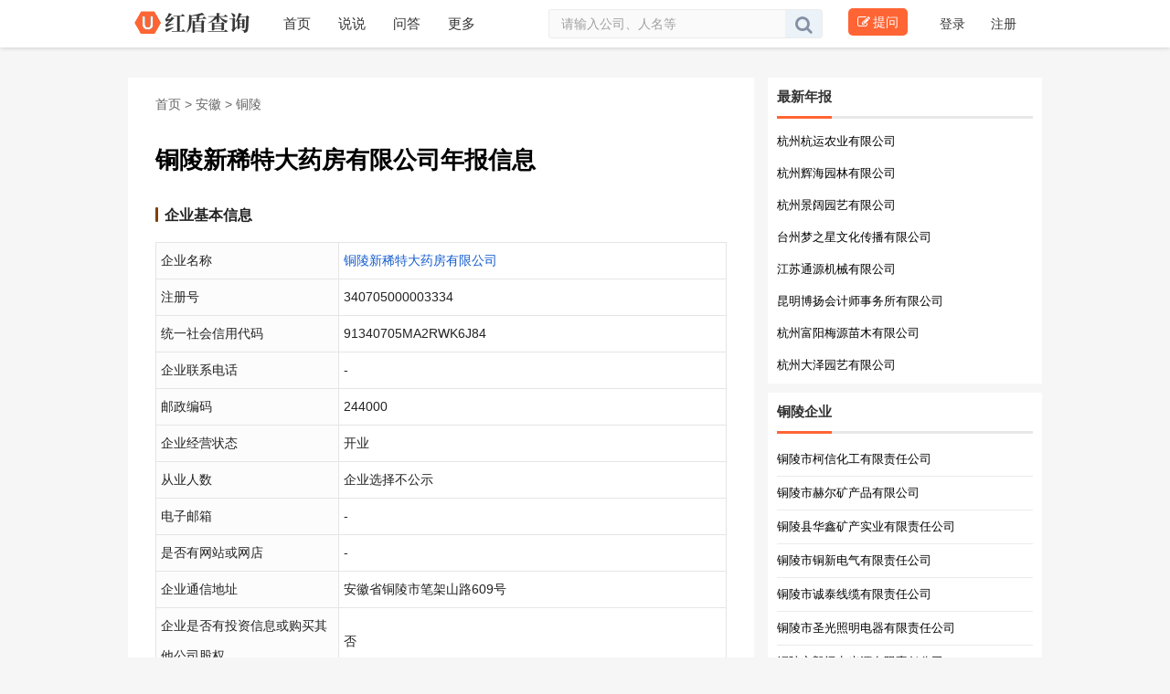

--- FILE ---
content_type: text/html; charset=UTF-8
request_url: https://www.ubaike.cn/report_20941000
body_size: 6295
content:
<!DOCTYPE html>
<html lang="zh-cn"><head>
<meta charset="utf-8">
<meta http-equiv="X-UA-Compatible" content="IE=edge">
<meta content="no-transform" http-equiv="Cache-Control" />
<meta content="no-siteapp" http-equiv="Cache-Control" />
<script type="text/javascript">
(function(){var reWriteUrl=function(url){if(url){var Splits=url.split("/"),siteName=window.location.pathname;if(typeof siteName!=="undefined"){return"https://m.ubaike.cn"+siteName}}};if(/Android|webOS|iPhone|iPad|Windows Phone|iPod|BlackBerry|SymbianOS|Nokia|Mobile/i.test(navigator.userAgent)){var url=window.location.href;var pathname=window.location.pathname;if(url.indexOf("?pc")<0){try{window.location.href=reWriteUrl(url)}catch(e){}}}})();
</script>
<title>铜陵新稀特大药房有限公司年报信息_企业年报查询_红盾查询网</title>
<meta name="keywords" content="铜陵新稀特大药房有限公司年报信息,企业年报查询,公司年报信息,年报信息,信用信息,公示查询,信用报告" />
<meta name="description" content="红盾查询网提供铜陵新稀特大药房有限公司年报信息公示查询,企业年报查询,公司年报信息,企业信用信息公示。" />
<link rel="alternate" media="only screen and(max-width: 640px)" href="https://m.ubaike.cn/report_20941000" >
<meta name="mobile-agent" content="format=html5;url=https://m.ubaike.cn/report_20941000" />
<meta name="mobile-agent" content="format=xhtml;url=https://m.ubaike.cn/report_20941000" />
<link rel="stylesheet" media="all" href="https://cdn.ubaike.cn/static/css/common/animate.min.css" />
<link href="https://cdn.ubaike.cn/static/css/dist/css/zui.min.css?u=1.5" rel="stylesheet">
<link rel="stylesheet" media="all" href="https://cdn.ubaike.cn/static/css/bianping/css/zhongchou.css?u=1.77" />
<link rel="stylesheet" media="all" href="https://cdn.ubaike.cn/static/css/bianping/css/common.css?u=7.6" />
<link rel="stylesheet" href="https://cdn.ubaike.cn/static/css/bianping/css/leftmenu.css" media="screen" type="text/css" />
<link rel="stylesheet" href="https://cdn.ubaike.cn/static/css/bianping/css/whatsns.css?u=4.1" media="screen" type="text/css">
<link rel="stylesheet" media="all" href="https://cdn.ubaike.cn/static/css/bianping/css/custom.css?v=1.3" />
<link href="https://cdn.ubaike.cn/static/css/static/css/font-awesome/css/font-awesome.css" rel="stylesheet">
<script src="https://cdn.ubaike.cn/static/js/jquery-1.11.3.min.js" type="text/javascript"></script>
<script src="https://cdn.ubaike.cn/static/js/ie.js" type="text/javascript"></script>
<!-- ZUI Javascript组件 -->
<script src="https://cdn.ubaike.cn/static/css/dist/js/zui.min.js?v=1.1" type="text/javascript"></script>
 <script src="https://cdn.ubaike.cn/static/css/bianping/js/common.js?v=13" type="text/javascript"></script>
   <script src="https://cdn.ubaike.cn/static/js/jquery.qrcode.min.js" type="text/javascript"></script>
    <!--[if lt IE 9]>
    <script src="https://cdn.ubaike.cn/static/css/dist/lib/ieonly/html5shiv.js" type="text/javascript"></script>
    <script src="https://cdn.ubaike.cn/static/css/dist/lib/ieonly/respond.js" type="text/javascript"></script>
    <![endif]--><link rel="stylesheet" media="all" href="https://cdn.ubaike.cn/static/css/bianping/css/detail.css?r=5.6" />


        <script type="text/javascript">
          var g_site_url = "https://www.ubaike.cn/";
            var g_site_name = "红盾查询网";
            var g_prefix = "";
            var g_suffix = ".html";
            var g_uid = 0;
            var qid = 0;
            </script>
</head>
<body class="wshui">
<!--顶部logo和登录信息-->
<div class="searchbox clearfix">
<div class="backinner clearfix">
<div class="inner clearfix">
<div class="logo-box clearfix">
<a href="https://www.ubaike.cn/" class="logo-link">
<img src="https://cdn.ubaike.cn/img/nlogo.png" class="logo-link">
</a>
</div>
<nav class="widget-tag-nav clearfix">
<a href="https://www.ubaike.cn/" title="首页" class="tag-item"><span>首页</span></a>
<a href="https://club.ubaike.cn/" title="说说" class="tag-item"><span>说说</span></a>
<a href="https://www.ubaike.cn/new/" title="问答" class="tag-item"><span>问答</span></a>
  <span class="le help" id="more">更多
    <ul class="expandedPanel" id="siteNavPart2">
      <li><a href="https://www.ubaike.cn/class_1.html">北京</a></li>
      <li><a href="https://www.ubaike.cn/class_4.html">天津</a></li>
  <li><a href="https://www.ubaike.cn/class_3.html">上海</a></li>
      <li><a href="https://www.ubaike.cn/class_6.html">重庆</a></li>
  <li><a href="https://www.ubaike.cn/class_15.html">河北</a></li>
      <li><a href="https://www.ubaike.cn/class_8.html">福建</a></li>
      
      <li><a href="https://www.ubaike.cn/class_26.html">山西</a></li>
      <li><a href="https://www.ubaike.cn/class_22.html">内蒙古</a></li>
  <li><a href="https://www.ubaike.cn/class_21.html">辽宁</a></li>
      <li><a href="https://www.ubaike.cn/class_19.html">吉林</a></li>
  <li><a href="https://www.ubaike.cn/class_16.html">黑龙江</a></li>
      <li><a href="https://www.ubaike.cn/class_9.html">江苏</a></li>
      
      <li><a href="https://www.ubaike.cn/class_2.html">浙江</a></li>
      <li><a href="https://www.ubaike.cn/class_10.html">安徽</a></li>
  <li><a href="https://www.ubaike.cn/class_20.html">江西</a></li>
      <li><a href="https://www.ubaike.cn/class_25.html">山东</a></li>
  <li><a href="https://www.ubaike.cn/class_14.html">河南</a></li>
      <li><a href="https://www.ubaike.cn/class_17.html">湖北</a></li>
      
      <li><a href="https://www.ubaike.cn/class_18.html">湖南</a></li>
      <li><a href="https://www.ubaike.cn/class_7.html">广东</a></li>
  <li><a href="https://www.ubaike.cn/class_11.html">广西</a></li>
      <li><a href="https://www.ubaike.cn/class_12.html">海南</a></li>
  <li><a href="https://www.ubaike.cn/class_13.html">贵州</a></li>
      <li><a href="https://www.ubaike.cn/class_28.html">云南</a></li>
      
      <li><a href="https://www.ubaike.cn/class_32.html">西藏</a></li>
      <li><a href="https://www.ubaike.cn/class_27.html">陕西</a></li>
  <li><a href="https://www.ubaike.cn/class_30.html">甘肃</a></li>
      <li><a href="https://www.ubaike.cn/class_24.html">青海</a></li>
  <li><a href="https://www.ubaike.cn/class_23.html">宁夏</a></li>
      <li><a href="https://www.ubaike.cn/class_31.html">新疆</a></li>
    </ul>
    </span>
</nav>
<script>
$(function(){
$("#more").hover(function(){
$(this).find("ul").show();
},function(){
$(this).find("ul").hide();
})
})
</script>
<div class="searchtext search clearfix">
           <form target="_blank" name="searchform" action="https://www.ubaike.cn/category/search.html" method="post" accept-charset="UTF-8">
                        <input name="utf8" type="hidden" value="?">
                            <input type="text" tabindex="1" name="word" id="search-kw" value="" placeholder="请输入公司、人名等" class="search-input s_input">
                            <a class="search-btn" href="javascript:void(null)" target="_self">
                               <button type="submit" class="btnup pull-right">
                            <i class="fa fa-search"></i>
                             </button>
                            </a>
                        </form>
     </div>
<div class="tiwen">
<a class="write-btn" target="_blank" href="https://www.ubaike.cn/question/add.html" rel="nofollow"><i class="fa fa-edit"></i>提问</a>
</div>
<nav class="ws_text_login_reg serach-nav">
 <span class="lin52">
        <a href="https://www.ubaike.cn/user/login.html" class="linklogin" rel="nofollow">
            登录
        </a>
    <a href="https://www.ubaike.cn/user/register.html" class="linkreg" rel="nofollow">
        注册
    </a>
 </span>
</nav>
</div>
</div>
</div>
<div class="h60"></div>
<div class="hcenter"><script language="javascript">news_center_01();</script></div> 
  <div class="container index">
<div class="row">
<div class="col-xs-17">
<div class="main">
<div class="dh">
<a href="https://www.ubaike.cn/">首页</a> > <a href="https://www.ubaike.cn/reportlist_10.html" data-toggle="tooltip" data-html="true" data-original-title="省份"><span>安徽</span></a> > <a href="https://www.ubaike.cn/reportlist_105.html" data-toggle="tooltip" data-html="true" data-original-title="城市"><span>铜陵</span></a>
</div>
   <div class="note">
    <div class="post">
        <div class="article">
            <h1 class="title fsize26">铜陵新稀特大药房有限公司年报信息</h1>
   <div class="show-content art-content">
<div class="r_base">
  <div class="reportbt">企业基本信息</div>
  <table class="ntable">
    <tr>
      <td class="r-bold"><div>企业名称</div></td>
      <td><div><a href="https://www.ubaike.cn/show_20941000.html" target="_blank">铜陵新稀特大药房有限公司</a></div></td>
    </tr>
    <tr>
      <td width="200" class="r-bold"><div>注册号</div></td>
      <td><div>340705000003334</div></td>
    </tr>
    <tr>
      <td width="200" class="r-bold"><div>统一社会信用代码</div></td>
      <td><div>91340705MA2RWK6J84</div></td>
    </tr>
    <tr>
      <td class="r-bold"><div>企业联系电话</div></td>
      <td><div>-</div></td>
    </tr>
    <tr>
      <td class="r-bold"><div>邮政编码</div></td>
      <td><div>244000</div></td>
    </tr>
    <tr>
      <td class="r-bold"><div>企业经营状态</div></td>
      <td><div>开业</div></td>
    </tr>
    <tr>
      <td class="r-bold"><div>从业人数</div></td>
      <td><div>企业选择不公示</div></td>
    </tr>
    <tr>
      <td class="r-bold"><div>电子邮箱</div></td>
      <td><div>-</div></td>
    </tr>
    <tr>
      <td class="r-bold"><div>是否有网站或网店</div></td>
      <td><div>-</div></td>
    </tr>
    <tr>
      <td class="r-bold"><div>企业通信地址</div></td>
      <td><div>安徽省铜陵市笔架山路609号</div></td>
    </tr>
    <tr>
      <td class="r-bold"><div>企业是否有投资信息或购买其他公司股权</div></td>
      <td><div>否</div></td>
    </tr>
  </table>
 </div>
            <div class="reportbt">企业年报</div>
<div class="content-block">
<div>
    <table class="stable">
      <thead><tr><th class="sort-col">序号</th><th width="">年报</th><th class="doing-col">查看</th></tr></thead>
      <tbody>
                <tr><td>1</td><td>2018年度报告</td><td><a class="link-click" href="https://www.ubaike.cn/report_20941000/2018.html" target="_blank">详情</a></td></tr>
              </tbody></table>
  </div>
 </div>
         
          </div>
            <div class="show-foot">
      <div class="share-group">
        <span>分享到：</span>
        <a class="share-circle share-weixin" data-action="weixin-share" data-toggle="tooltip" data-original-title="分享到微信">
          <i class="fa fa-wechat"></i>
        </a>
        <a class="share-circle" data-toggle="tooltip" rel="nofollow" href="javascript:void((function(s,d,e,r,l,p,t,z,c){var%20f='http://v.t.sina.com.cn/share/share.php?appkey=160116194',u=z||d.location,p=['&url=',e(u),'&title=',e(t||d.title),'&source=',e(r),'&sourceUrl=',e(l),'&content=',c||'gb2312','&pic=',e(p||'')].join('');function%20a(){if(!window.open([f,p].join(''),'mb',['toolbar=0,status=0,resizable=1,width=440,height=430,left=',(s.width-440)/2,',top=',(s.height-430)/2].join('')))u.href=[f,p].join('');};if(/Firefox/.test(navigator.userAgent))setTimeout(a,0);else%20a();})(screen,document,encodeURIComponent,'','','', '铜陵新稀特大药房有限公司年报信息','https://www.ubaike.cn/show_1653862.html','页面编码gb2312|utf-8默认gb2312'));" data-original-title="分享到微博">
          <i class="fa fa-weibo"></i>
        </a>
  <script type="text/javascript">document.write(['<a class="share-circle" data-toggle="tooltip"  target="_self" data-original-title="分享到qq空间" href="http://sns.qzone.qq.com/cgi-bin/qzshare/cgi_qzshare_onekey?url=',encodeURIComponent(location.href),'&title=',encodeURIComponent(document.title),'" target="_self"   title="分享到QQ空间"> <i class="fa fa-qq"></i></a>'].join(''));</script>
      </div>
                <div class="modal-wrap" data-report-note="">
<a href="mailto:admin@ubaike.cn" rel="nofollow">举报</a>
                </div>
                <div class="modal-wrap" data-report-note="">
<a onclick="login()">收藏(0)</a>
                </div>
            </div>
        </div>
 </div>
    <div class="side-tool"><ul><li data-placement="left" data-toggle="tooltip" data-container="body" data-original-title="回到顶部" >
    <a href="#" class="function-button"><i class="fa fa-angle-up"></i></a>
    </li>
      <li data-placement="left" data-toggle="tooltip" data-container="body" data-original-title="收藏企业"><a rel="nofollow" href="https://www.ubaike.cn/favorite/topicadd/1653862.html" class="function-button" rel="nofollow"><i class="fa fa-star"></i></a></li>
      </ul></div>
</div>

</div>
 <div class="contentad"><script language="javascript">content_01();</script></div>
   </div>
   <div class="col-xs-7 aside ">
 <div class="recommend listtit">
    <h4>
   <span>最新年报</span>
   </h4>
   <ul class="list mrtop12">
                  <li ><a class="li-a-title" target="_self" href="https://www.ubaike.cn/report_1361623" title="杭州杭运农业有限公司">杭州杭运农业有限公司</a></li>
                 <li ><a class="li-a-title" target="_self" href="https://www.ubaike.cn/report_1942748" title="杭州辉海园林有限公司">杭州辉海园林有限公司</a></li>
                 <li ><a class="li-a-title" target="_self" href="https://www.ubaike.cn/report_1223570" title="杭州景阔园艺有限公司">杭州景阔园艺有限公司</a></li>
                 <li ><a class="li-a-title" target="_self" href="https://www.ubaike.cn/report_3076483" title="台州梦之星文化传播有限公司">台州梦之星文化传播有限公司</a></li>
                 <li ><a class="li-a-title" target="_self" href="https://www.ubaike.cn/report_3076479" title="江苏通源机械有限公司">江苏通源机械有限公司</a></li>
                 <li ><a class="li-a-title" target="_self" href="https://www.ubaike.cn/report_3076484" title="昆明博扬会计师事务所有限公司">昆明博扬会计师事务所有限公司</a></li>
                 <li ><a class="li-a-title" target="_self" href="https://www.ubaike.cn/report_666135" title="杭州富阳梅源苗木有限公司">杭州富阳梅源苗木有限公司</a></li>
                 <li ><a class="li-a-title" target="_self" href="https://www.ubaike.cn/report_665869" title="杭州大泽园艺有限公司">杭州大泽园艺有限公司</a></li>
              </ul>
</div>
<div class="mrtb5">
    <!--<script language="javascript">right_01();</script>-->
    </div>
<div class="mrtb10">
    <!--<script language="javascript">right_02();</script>-->
    </div> <div class="recommend listtit">
    <h4>
   <span>铜陵企业</span>
   </h4>
   <ul class="list mrtop12"><li class="ws_art_text" ><a class="li-a-title" target="_self" href="https://www.ubaike.cn/show_11721.html" title="铜陵市柯信化工有限责任公司">铜陵市柯信化工有限责任公司</a></li>
<li class="ws_art_text" ><a class="li-a-title" target="_self" href="https://www.ubaike.cn/show_11803.html" title="铜陵市赫尔矿产品有限公司">铜陵市赫尔矿产品有限公司</a></li>
<li class="ws_art_text" ><a class="li-a-title" target="_self" href="https://www.ubaike.cn/show_11805.html" title="铜陵县华鑫矿产实业有限责任公司">铜陵县华鑫矿产实业有限责任公司</a></li>
<li class="ws_art_text" ><a class="li-a-title" target="_self" href="https://www.ubaike.cn/show_11806.html" title="铜陵市铜新电气有限责任公司">铜陵市铜新电气有限责任公司</a></li>
<li class="ws_art_text" ><a class="li-a-title" target="_self" href="https://www.ubaike.cn/show_11842.html" title="铜陵市诚泰线缆有限责任公司">铜陵市诚泰线缆有限责任公司</a></li>
<li class="ws_art_text" ><a class="li-a-title" target="_self" href="https://www.ubaike.cn/show_11866.html" title="铜陵市圣光照明电器有限责任公司">铜陵市圣光照明电器有限责任公司</a></li>
<li class="ws_art_text" ><a class="li-a-title" target="_self" href="https://www.ubaike.cn/show_11867.html" title="铜陵市毅远电光源有限责任公司">铜陵市毅远电光源有限责任公司</a></li>
<li class="ws_art_text" ><a class="li-a-title" target="_self" href="https://www.ubaike.cn/show_11889.html" title="铜陵市华方达实业有限公司">铜陵市华方达实业有限公司</a></li>
      </ul>
    </div>
   </div>
</div>
</div>
<!-- 举报 -->
<div class="modal share-wechat animated" style="display: none;"><div class="modal-dialog"><div class="modal-content"><div class="modal-header"><button type="button" data-dismiss="modal" class="close">×</button></div> <div class="modal-body"><h5>打开微信“扫一扫”，打开网页后点击屏幕右上角分享按钮</h5> <div data-url="https://www.ubaike.cn/show_1653862.html" class="qrcode" title="https://www.ubaike.cn/show_1653862.html"><canvas width="170" height="170" style="display: none;"></canvas>
<div id="qr_wxcode">
</div></div></div> <div class="modal-footer"></div></div></div></div>
<script>

//顶部异步登录
function checkLogin()
{
$.ajax({
      url: "https://www.ubaike.cn/index.php?index/c_login",
      cache: false,
      success:function(data)
      {
        console.log(data);
        if(data!=1)
        {
          $('.ws_text_login_reg').html(data);
          load_message_sowenda();
        }
      }
    }); 
}

//重写个人中心鼠标效果
$('.ws_text_login_reg').on('mouseover','.trigger_dropdown',function(){
  console.log('mouseover');
  $('#dropmenuList').css('display','block');
});
$('body').on('mouseover','.container',function(){
 $('#dropmenuList').css('display','none');
});

$('.ws_text_login_reg').on('mouseout','.trigger_dropdown',function(e){
  console.log(e.pageX)
  if(e.pageX>1500){
     $('#dropmenuList').css('display','none');
  }
});
$('.ws_text_login_reg').on('mouseleave','#dropmenuList',function(e){
     $('#dropmenuList').css('display','none');
});

//作者区域
function checkLoginauthor()
{
  var topic_id=20941000;
$.ajax({
      url: "https://www.ubaike.cn/index.php?index/c_author",
      cache: false,
      data:{
              'topic_id':topic_id
            },
     type : 'POST',
      success:function(result)
      {
        console.log(result);
        if(result!=1)
        {
          $('#author-area').html(result);
        }
      }
    }); 
}

function getlikes()
{
  var topic_id=20941000;
$.ajax({
      url: "https://www.ubaike.cn/index.php?index/getlikes",
      data:{
              'topic_id':topic_id
            },
     type : 'POST',
      cache: false,
      success:function(data)
      {
        console.log(data);
   
          $('#likes').html(data);

   
      }
    }); 
}

function getguid()
{
$.ajax({
      url: "https://www.ubaike.cn/index.php?index/getguid",
     type : 'POST',
      cache: false,
      success:function(data)
      {
        console.log(data);
          window.g_uid=data;
        if(data>0){
          getlikes();
          checkLogin();
          afterlogin();
          checkLoginauthor();
        }
      }
    }); 
}
getguid();

//登录后评论
function afterlogin()
{
  var topic_id=20941000;
$.ajax({
      url: "https://www.ubaike.cn/index.php?index/afterlogin",
      cache: false,
      data:{
              'topic_id':topic_id
            },
     type : 'POST',
      success:function(result)
      {
        console.log(result);
        if(result!=1)
        {
          $('#after_login').html(result);
        }
      }
    }); 
}
  //投诉
function openinform(qid ,qtitle,aid) {
  $("#myqid").val(qid);
  $("#myqtitle").val(qtitle);
  $("#myaid").val(aid);
 $('#dialog_inform').modal('show');

}

function deletewenzhang(current_aid){
window.location.href=g_site_url + "index.php" + query + "index/deletearticlecomment/"+current_aid+"/1653862";
}

$(function(){

//微信二维码生成
$('#qr_wxcode').qrcode("https://www.ubaike.cn/show_1653862.html");
     //显示微信二维码
     $(".share-weixin").click(function(){
    	 $(".share-wechat").show();
     });
     //关闭微信二维码
     $(".close").click(function(){
    	 $(".share-wechat").hide();
     })
})
 $("#c-con").on('click','.button_agree',function(){
             var supportobj = $(this);
                     var tid = $(this).attr("id");
                     $.ajax({
                     type: "GET",
                             url:"https://www.ubaike.cn/index.php?topic/ajaxhassupport/" + tid,
                             cache: false,
                             success: function(hassupport){
                             if (hassupport != '1'){
                                     $.ajax({
                                     type: "GET",
                                             cache:false,
                                             url: "https://www.ubaike.cn/index.php?topic/ajaxaddsupport/" + tid,
                                             success: function(comments) {

                                             supportobj.find("span").html(comments+"人赞");
                                             }
                                     });
                             }else{
                            	 alert("您已经赞过");
                             }
                             }
                     });
             });
GetComments(1);
function GetComments(page)
{
  $("#c-con .pages").remove();
  var topic_id=20941000;
  $.ajax({
            url:'https://www.ubaike.cn/index.php?index/get_pl',
            data:{
              'tid':topic_id,
              'page':page
            },
            type : 'POST',
            dataType : 'text',
            success : function(result)
            {
              console.log(result);
                 
                    $('#c-con').append(result);
          
               
            },
            error : function(XMLHttpRequest, textStatus, errorThrown)
            {
              alert(textStatus);
            }
          });
}

$(function(){
$("#more").hover(function(){
$(this).find("ul").show();
},function(){
$(this).find("ul").hide();
})
})
</script>
                                                                                                                                                                                                                       
</div>
  <div class="side-tool" id="to_top"><ul><li data-placement="left" data-toggle="tooltip" data-container="body" data-original-title="回到顶部" >
    <a href="#" class="function-button"><i class="fa fa-angle-up"></i></a>
    </li>
      </ul></div>
      <script>
window.onload = function(){
  var oTop = document.getElementById("to_top");
  var screenw = document.documentElement.clientWidth || document.body.clientWidth;
  var screenh = document.documentElement.clientHeight || document.body.clientHeight;
  window.onscroll = function(){
    var scrolltop = document.documentElement.scrollTop || document.body.scrollTop;

    if(scrolltop<=screenh){
    	oTop.style.display="none";
    }else{
    	oTop.style.display="block";
    }
  }
  oTop.onclick = function(){
    document.documentElement.scrollTop = document.body.scrollTop =0;
  }
}

</script>

<div class="qz-foot">
<div class="qz-foot-nr">
<div class="qz-foot-s">
    <ul class="fmenu">
      <li class="rmzf"><a href="https://www.ubaike.cn/city_6.html" target="_blank" rel="nofollow">关于我们</a></li>
      <li><a href="https://www.ubaike.cn/city_3.html" target="_blank" rel="nofollow">联系我们</a></li>
      <li><a href="https://www.ubaike.cn/city_11.html" target="_blank" rel="nofollow">免责声明</a></li>
      <li><a href="https://www.ubaike.cn/city_4.html" target="_blank" rel="nofollow">用户协议</a></li>
      <li><a href="https://www.ubaike.cn/city_5.html" target="_blank" rel="nofollow">用户隐私权</a></li>
      <li><a href="https://www.ubaike.cn/message/sendmessage/1" target="_blank" rel="nofollow">意见反馈</a></li>
      <li class="zwgjy"><a href="https://www.ubaike.cn/city_8.html" target="_blank" rel="nofollow">用户帮助</a></li>
    </ul>
    </div>
  <div class="qz-foot-xia">
<p><span>Copyright <i class="fa fa-copyright"></i> 2021 ubaike.cn</span><span>闽ICP备08105781号-2</span><span>闽公网安备35011102350481号</span><span>声明：本网站为非官方的公示信息查询平台</span> <span>联系我们：golden123win@hotmail.com</span></p>
  </div>
  </div>
</div>
</body>
</html>                       
                        

--- FILE ---
content_type: text/css
request_url: https://cdn.ubaike.cn/static/css/bianping/css/custom.css?v=1.3
body_size: 2122
content:
body{
	overflow-x:hidden;
	margin:0;
	padding:0;
}
.article {
    padding: 10px;
}
.tipmsgcontaner{
	padding-top:200px;
}
nav .fa {
    margin-right: 3px;
   
   
}
.hand{
	cursor:pointer;
}
.msg-count{
	position:absolute;
	top:10px;
	left:50px;
}

.btn.active, .btn:active, .btn:focus, .btn:hover, .open .dropdown-toggle.btn{
	    border-color:transparent ;
}
.mar-lr-05{
	margin:0 5px;
}
.mar-lr-1{
	margin:0 10px;
}
.mar-t-1{
	margin-top:10px;
}
.dongtai .form-horizontal .form-group>label {
    text-align: left;
}
.dongtai hr{
	    margin-top: 0px;
}
.table-hover *,.table-striped *{
	font-size:12px;
}
.input_code_col{
	padding-left:0px;
}
.dongtai .input_code_col{
	padding-left:15px;
}
.changecode{
	position:relative;
	top:6px;
}
.user-dynamic i {
    margin-right: 15px;
    font-size: 18px;
    color: #969696;
    vertical-align: middle;
}
.search .btnup{
	border:none;
	outline:none;
	   background: #EBF2F8;
	   height:30px;
	   line-height:30px;
	   width:40px;
	   color: #8590a6;
	   font-size:20px;
}
@media (min-width: 768px)
 .form-horizontal .form-group>label {
    text-align: left;
}
.alert-success-inverse .close{
	color:#fff;
}
.text-whtie{
	color:white;
}
.text-red{
	color:red;
}
.code_hint{
	display:none;
}
.sign .sign-in-button,.sign .sign-up-button {
	width:100%;
	padding:9px 18px;
	font-size:18px;
	border:none;
	border-radius:4px;
	color:#fff;
	background:#40c574;
	cursor:pointer;
	outline:none;
	display:block;
	clear:both
}
.sign .poploginform{
	padding:0 20px;
}
.sign form {
	margin-bottom:30px
}
.sign form .input-prepend {
	position:relative;
	width:100%;
	margin-bottom:20px
}
.sign form .input-prepend input {
	width:100%;
	height:50px;
	margin-bottom:0;
	padding:4px 12px 4px 35px;
	border:1px solid #c8c8c8;
	border-radius:0 0 4px 4px;
	background-color:hsla(0,0%,71%,.1);
	vertical-align:middle
}
.sign form .input-prepend i {
	position:absolute;
	top:14px;
	left:10px;
	font-size:18px;
	color:#969696
}
.sign form .input-prepend span {
	color:#333
}
.sign form .input-prepend .ic-show {
	top:18px;
	left:auto;
	right:8px;
	font-size:12px
}
.sign .more-sign {
	margin-top:30px;
	text-align: center;
}
.sign .more-sign h6 {
	position:relative;
	margin:0 0 20px;
	font-size:12px;
	color:#b5b5b5;
   text-align: center;
}
.sign .more-sign h6:before {
	left:30px
}
.sign .more-sign h6:after,.sign .more-sign h6:before {
	content:"";
	border-top:1px solid #b5b5b5;
	display:block;
	position:absolute;
	width:60px;
	top:5px
}
.sign .more-sign h6:after {
	right:30px
}
.sign .more-sign ul {
	margin-bottom:30px;
	list-style:none
}
.sign .more-sign ul li {
	margin:0 3px;
	display:inline-block
}
.sign .more-sign ul a {
	width:40px;
	height:40px;
	background-color:hsla(0,0%,71%,.2);
	border-radius:50%;
	line-height:50px;
	display:block;
	text-align:center;
}
.sign .more-sign ul i {
	font-size:24px
}
.sign .more-sign .weibo {
	background-color:#e05244
}
.sign .more-sign .weixin {
	background-color:#00bb29
}
.sign .more-sign .qq {
	background-color:#498ad5
}
.sign .more-sign .douban {
	background-color:#00820f
}
.sign .more-sign .google {
	background-color:#e05244
}
.sign .more-sign .fa {
	color:#fff
}
.sign .more-sign .fa-more {
	color:#787878;
	font-size:12px;
}
#askform .title {
    width: 100%;
    padding: 0 10px 10px 5px;
    margin-bottom: 0;
    border: none;
    border-bottom: 1px solid #d9d9d9;
    font-size: 30px;
    font-weight: normal;
    height: 50px;
    overflow: hidden;
    text-overflow: ellipsis;
    white-space: nowrap;
    border-radius: 0;
    box-shadow: none;
    
}
#codetip{
	padding:5px;
}
#askform #qxianjin {
    width: 200px;
    
    margin-bottom: 0;
  border:none;
    border-bottom: 1px solid #d9d9d9;
    font-size: 13px;
    font-weight: normal;
    height:40px;
    line-height:40px;
   
    text-overflow: ellipsis;
    white-space: nowrap;
    border-radius: 0;
    box-shadow: none;
    
}
.dongtai .title,.dongtai .txt_tag {
    width: 100%;
    padding: 0 10px 10px 5px;
    margin-bottom: 0;
     border:none;
    border-bottom: 1px solid #d9d9d9;
    font-size: 20px;
    font-weight: normal;
    line-height: 30px;
    overflow: hidden;
    text-overflow: ellipsis;
    white-space: nowrap;
    border-radius: 0;
    box-shadow: none;
   
}
.fixedright{
	width:300px;
	position:fixed;
	right:0px;
	
}
.user-home .container{
	positin:relative;
}
.poploginform .form-horizontal .form-group {
    margin-left: 0px;
    margin-right: 0px;
}

.aside .list.collection-follower li {
	display: inline-block
}

 .aside .list.collection-follower li:first-child {
	margin-left: -3px
}

 .aside .list.collection-follower li a {
	margin-right: -10px
}

.aside .list.collection-follower li img {
	border: 3px solid #fff;
	background-color: #fff
}

 .aside .function-btn {
	position: absolute;
	margin-left: 3px;
	width: 32px;
	height: 32px;
	border: 3px solid #fff;
	border-radius: 50%;
	background-color: #f0f0f0;
	color: #999;
	text-align: center;
	line-height: 2
}

 .aside .function-btn:hover {
	background-color: #d5d5d5
}
.modal-backdrop {
    position: relative;
    top: 0;
    right: 0;
    bottom: 0;
    left: 0;
    z-index: 999999999;
    background-color: #000;
}
.toukan{
	font-size:14px;
}
.thiefbox {
	
    width: 50%;
    background: #f65177 none repeat scroll 0 0;
    border: 1px solid #f65177;
    border-radius: 5px;
    color: #fff;
    margin: 5px 0 0 0;
    padding: 5px 10px 5px 15px;
    position: relative;
    display: block;
    cursor:pointer;
}
.thiefbox {
    background: #fb785e  none repeat scroll 0 0;
    border: 1px solid #fb785e ;
}
.box_toukan a {
    color: #fff;
}

.thiefbox::before {
    -moz-border-bottom-colors: none;
    -moz-border-left-colors: none;
    -moz-border-right-colors: none;
    -moz-border-top-colors: none;
    border-color: transparent #fb785e  transparent transparent;
    border-image: none;
    border-style: solid;
    border-width: 6px;
    content: " ";
    height: 0;
    pointer-events: none;
    position: absolute;
    right: 100%;
    top: 13px;
    width: 0;
}
.thiefbox::before {
    border-color: transparent #fb785e  transparent transparent;
}
.thiefbox::before {
    border-width: 8px;
    margin-top: -10px;
}
.box_toukan a,.box_toukan a:hover {
    color: #fff;
}
.buchongtime {
	font-size:14px;
	color:#777;
}
 .zhuiwentext {
    font-size: 15px;
    color: #ff6600;
}
.modal-dialog .modal-title{
	font-size:16px;
	display: inline;
}
.modal-dialog .modal-header{
	border-bottom:none;
}
.modal-dialog .modal-body{
	padding: 20px;
	font-size:12px;
}
.site_notes h3{
	font-size:13px;
	font-weight: 700;
}
.site_notes li{
	font-size:12px;
	color:#9a900b;
}
#normal-comment-list .comment{
	position:relative;
}
.web-footer,.web-footer a,.web-footer span{
	margin:0 10px;
	color:#777;
}
.web-footer a:hover{
	color:#333;
}
.yuyinplay{
	background:#41c074;
    width:180px;
    height:30px;
line-height:30px;
    border-radius:50px;
    text-align:center;
color:#fff;
  position:relative;
  
}
.ui-icon-voice{
	color:#fff;
    font-size:22px;
    position:relative;
    float:left;
     margin-left:10px;
     top:-8px;
}
.u-voice{
	color:#fff;
    
   font-size:13px;
    float:right;
     margin-right:10px;
   
}
.wtip{
	font-size:13px;
}
.deletecategory{
	position:absolute;
	top: 100px;
    right: 40px;
    color:#777;
	font-size:20px;
	cursor:pointer;
}
.art-content table {
  border: none;
  border-collapse: collapse;
  width:100%;
}
.art-content table td,.art-content table th {
  height: 20px;
}
.changetheme{
	position:fixed;
	top:40%;
	right:40px;
	background:#000;
	color:#fff;
	border-radius:5px;
	width:50px;
	height:50px;
	line-height:50px;
	text-align:center;
	cursor:pointer;
	font-size:12px;
}
.changetheme i{
	font-size:10px;
}
.changetheme a,.changetheme a:hover{
	color:#fff;
	font-size:12px;
}
.img-thumbnail{
	border:none;
}

--- FILE ---
content_type: text/css
request_url: https://cdn.ubaike.cn/static/css/bianping/css/detail.css?r=5.6
body_size: 12722
content:
.dh,.dh a{font-size:14px; color:#666;}
.dh{padding-left:10px;}
.innerpage
{
    margin:0 auto;
    text-align: center;
}
.fsize26 {font-size:26px!important;}
.inner_tag_page,.inner_current_page{
    margin-left:5px;
}
#allmap{width:100%;height:300px;}
.pane-module{padding:10px;clear:both;}
.user-card-head{display:table;}
.user-card-avatar{float:left;margin-right:12px;display:table-cell;vertical-align:middle;width:52px;height:52px;border-radius:50%;border:1px solid #e8e8e8;background:#ddd;overflow:hidden;}
.user-card-avatar>img{width:100%;height:100%;}.user-card-name{display:table-cell;vertical-align:middle;text-align:left;}
.user-card-name a{display:inline-block;font-size:17px;line-height:1;font-weight:600;color:#222;margin-bottom:6px;}
.subscribe .subscribe-btn{width:60px;background:#2696ff;color:#fff!important;height:22px;border:2px solid transparent;text-align:center;border-radius:5px;}
.subscribe .subscribe-btn span{color:#fff!important; line-height: 20px;}
.subscribe .subscribe-btn:before{border-color:transparent #2a90d7 transparent transparent;}
.subscribe .left-arrow:before{content:"";position:absolute;border-style:solid;border-width:4px;top:7px;left:-9px;}
.subscribe .left-arrow:before{content:"";position:absolute;border-style:solid;border-width:4px;top:7px;left:-9px;}
.bui-icon{font-family:tticons!important;font-size:12px;display:inline-block;line-height:1;speak:none;font-weight:400;font-variant:normal;text-transform:none;text-rendering:auto;-webkit-font-smoothing:antialiased;}
.subscribe .left-arrow span a{line-height:20px;font-size:14px;vertical-align:middle;font-weight:500;-webkit-user-select:none;-moz-user-select:none;-ms-user-select:none;user-select:none;color:#fff; margin:auto;}
.user-card-article-list{margin-top:16px;border-top:1px solid #e8e8e8;}
.user-card-article-item{margin-top:12px;line-height:20px;font-size:14px;padding-left:9px;position:relative;text-align:justify;}
.user-card-article-item:before{position:absolute;content:"";width:4px;height:4px;background:#999;left:0;top:6px;}
.user-card-article-item a{color:#222;line-height:20px;}
.hd_contact {margin-bottom:10px;padding-bottom:10px;border-bottom:1px solid #eee;}
.hd_contact span{display:block;overflow:hidden;padding-bottom:5px;}
.login_tel{color:#fff!important;text-decoration:none;background: #fb785e none repeat scroll 0 0;}
.mail{padding-left:25px;}
.toua{margin: 15px 0 0!important;padding-bottom:0!important;}
.touaav{width: 32px!important;height: 32px!important;}
.touana{color: #323232!important;font-size:14px!important;}
.name-lz{font-size: 12px;border-radius: 3px;vertical-align: middle;background: #ffebad;color: #ff9900;padding: 2px 6px;margin-left: 2px;}
.touatw{color: #959595;vertical-align: middle;}
.fzmore{margin: 10px auto 0;font-size: 16px;text-align: right;}
.floatr{float:right}
.pddt0{padding-top: 0!important;}
.nwen{margin-top:10px}
.nwen td:nth-child(odd) {
    background-color: #fcfcfc;
}
.inherit{overflow: inherit!important;}
.scpe{padding: 10px 0px;
    width: 300px;
    float: right;}
.scpe .title{font-weight:700;padding-bottom:5px}
.post-user-floor-id {
    position: absolute;
    top: 30px;
    right: 15px;
    color: #777777;
    font-size: 12px;
}
.ovscroll {
    overflow: scroll;
}
.allan{
    float: right;
    font-size: 14px;
    margin-right: 10px;
}
.allan a{
	color: #337ab7;
}
.wid800 {
    width: 800px!important;max-width: 1200px!important;
}
.sxtitle{
    font-size: 18px!important;
    font-weight: 700!important;
    line-height: 1.5!important;
    }
.sxnote {
	font-size: 14px!important;
    color: #666!important;
    line-height: 1.5!important;}
.sxnote span {color: #333!important;}
.disno{display:none;}
.text-gray{color: #999;font-size: 12px;}
.date-col{width:100px;}
.stock-content .stock-row:last-child{margin-top:20px;}
.left112{left:112px!important;}
.fn15{font-size:14px;}
.fn15 td{font-size:14px;}
.bcolor{background-color: #fcfcfc;}
.qtiwen{
    padding-bottom:10px;
    overflow:hidden;
}

.huatit{padding: 10px!important;}
.huatit .wimg{width:100%!important; line-height: 20px;}

.huatit ul {margin:0}
.huatit li {overflow:hidden;padding:8px 0;}
.huatit .titl {float:left;width:65%;position:relative;}
.huatit .titr {float:right;width:30%;}
.huatit .tit {
	text-align:left;
	overflow: hidden;
    display: -webkit-box;
    -webkit-box-orient: vertical;
    -webkit-line-clamp: 2;
    text-overflow: ellipsis;
}
.huatit .titl span {
	position: absolute;
	bottom: 3px;
	left: 0;
}


#qimg li{
    /* height: 104px; */
    background: #e8e8e8;
    /* border: 1px solid #e9ebee; */
    /* float: left; */
    margin: 5px;
    padding: 5px;
    /* margin-right: 5px; */
    overflow: hidden;
}

#qimg,#qimg p{
    padding: 10px 0;
    color: #222;
    font-size: 16px;
    line-height: 1.8;
    margin:0;
}
.dropdown-toggle{
	float: right;margin-top: 8px;
}
.views {
    background: url(images/eye.png);
    color: transparent;
    width: 18px;
    background-size: 100% 100%;
    height: 18px;
    margin-bottom: 2px;
    vertical-align: middle;
    color: #9b9b9b;
}
.navigator_wrap{color:#666;font-size:12px;padding-bottom: 20px;}
.navigator_wrap a{color:#666;font-size:12px;}
.top0{margin-top:0!important}
.pbt0{padding-top:0!important}
.shuo .qmain{padding: 20px 26px;margin-top:0;}
.shuo .qmain .article{padding:0!important}
.shuo .qmain .article .author{margin: 10px 0 5px!important}
.shuo .qmain .article .author .name a{color: #666!important;font-size: 14px!important}
.shuo .qmain .article .title{margin: 15px 0 0!important;}
.afollow{font-size:14px;margin-right: 10px;padding: 3px 10px!important;}
.afollowing{font-size:14px!important; padding: 3px 10px!important;border: 1px solid hsla(0,0%,59%,.6);}
.sixin{display:inline-block;margin-left:5px;padding:3px 10px;border-radius:4px;font-size:14px}
       .user_info_wrap{
           height: 220px;
           position: relative;
           width: 300px;
           background: #fff;
       }
       .user_header_image{
           position: absolute;
           top: -40px;
           left: 50%;
           transform: translateX(-50%);
           width: 90px;
           height: 90px;
           border: 5px solid #fff;
           border-radius: 50%;
           overflow: hidden;
       }
       
       .user_header_image .avatar{
           width: 90px;
           height: 90px;
           display: inline;
       }
       
       .user_info_main{
            box-sizing:border-box;
            padding: 50px 0 0 0;
           display: flex;
           flex-direction: column;
           width: 100%;
       }
       .number-title{padding-top:5px}
       .user_nickname{
           width: 100%;
           padding: 10px 0 16px;
           text-align: center;
       }
       .user_nickname a{
       	font-size: 14px;
       	color: #666;
       }
       .user_sex_and_signature{
           width: 100%;
           text-align: center;
       }
       .number{
       	color: #979797;
       	font-size: 20px;
       	
       }
       .user_sex_and_signature .number-item{
           display: inline-block;
           zoom: 1;
           width: 80px;
           border-right: 1px solid #e6e6e6;
           color: #a4a4a4;
       }
       .btn-default-secondary {
       	color: #666;
       	background: 0 0;
       	border: 1px solid #bbb;
       	border-radius: 4px;
       	cursor: pointer;
       	text-align: center;
       }
       .louzhu{
           font-size: 12px;
            border-radius: 3px;
            background: #ffebad;
            color: #ff9900;
            padding: 2px 6px;
            text-align: center;
       }
       
       .btn_wrap{
           padding: 20px 0;
           width: 100%;
           overflow: hidden;
           text-align: center;
       }

.nianbao-col {
    border-bottom: 1px solid #eeeeee;
    width: 100%;
    overflow: hidden;
}
.nianbao-stitle {
    width: 100%;
    overflow: hidden;
    position: relative;
    background-color: #f0f7fc;
    line-height: 1;
    color: #333;
    font-size: 16px;
    border-top: 1px solid #e5e5e5;
    border-left: 1px solid #e5e5e5;
    border-right: 1px solid #e5e5e5;
}
.nianbao-stitle-right {
    font-size: 16px;
    float: right;
    color: #333;
    background-color: #fff;
    height: 40px;
    padding: 12px 10px;
    line-height: 1;
    width: 200px;
}
.nianbao-stitle-left {
    font-size: 16px;
    color: #333;
    padding: 12px 10px;
    height: 40px;
    line-height: 1;
}
.nianbao-dtitle {
    background: #f1f3f4;
    font-size: 14px;
    color: #666;
    padding: 10px 10px;
    border-top: 1px solid #e5e5e5;
}
.nianbao-stitle-title {
    padding: 10px;
    font-size: 16px;
    background-color: #f0f7fc;
}
.nianbao-stitle-row1 {
    float: left;
    width: 50%;
    background: #ffffff;
}
.nianbao-stitle-row1-top {
    font-size: 14px;
    line-height: 20px;
    padding-left: 10px;
    color: #666;
    background: #ffffff;
    display: inline-block;
}
.nianbao-stitle-row1-bottom {
    font-size: 14px;
    line-height: 20px;
    padding-top: 0px;
    padding-bottom: 5px;
    padding-left: 10px;
    background: #ffffff;
    color: #333;
    display: inline-block;
}
.nianbao-stitle-row2{
	
}
.nianbao-stitle-row{
	background: #ffffff;
	padding: 10px 0;
    border-bottom: 1px solid #e5e5e5;
}
.art-content .art-change em {color: #999;}
.art-content .art-change .before{width: 48%; float: left; }
.art-content .art-change .after{width: 48%; float: right;box-sizing: border-box;}
.art-content .art-change .other {
    margin-top: -.6em;
}
.art-content .art-change .rank {
    border-radius: 1.2em 1.2em 1.2em 1.2em;
    min-width: 1.2em;
    padding: 0 .3em;
    border: 1px solid #333;
    text-align: center;
    position: relative;
    display: inline-block;
    font-family: arial;
    font-size: 12px;
    line-height: 1.2;
}

.art-content .art-change .time{margin-left: .5em;vertical-align: middle;}
.art-content .art-change .other {
    margin-top: -.6em!important;
    left: 0;
    top: 0;
    position: absolute;
}
.art-content .art-change .con,.show-content .art-change p{overflow: hidden!important; display: block;}
.art-content .art-change li {
    padding-top: 2em;
    padding-bottom: 1em;
    position: relative;
    border-bottom: 1px solid #e7eef3;
    margin: 20px 0;
    line-height: 1.5;
    min-height:30px;
    clear:both
}

.art-change li:after{
    content: '';
    display: block;
    height: 0;
    overflow: hidden;
    clear: both;
}

.art-change .info{
    display: block!important;
}

.sub-comment,.sub-comment a{font-size: 14px;}

.art-shareholder ul {
    margin-right: -1.25em;
}
.art-shareholder li {
    padding-right: 1.25em;
}
 .art-shareholder .wrap{
    border: 1px solid #e7eef3;
    text-align: left;
    padding-top: .75em;
    padding-bottom: .75em;
    position: relative;
    padding-left: 1em;
    padding-right: 1em;
    margin-bottom:1em;
}
.art-shareholder .con{
  position: relative;
}

.art-shareholder .info {
    line-height: 1.714286;
    color: #333333;
    font-size: 14px;
    text-overflow: ellipsis;
    white-space: nowrap;
    overflow: hidden;
    margin-top: 0;
    min-height: 1.5em;
    float: right;
    position: relative;
    display: block;
    margin-left: 1em;
    text-align: left;
}

.art-shareholder .name{
    text-overflow: ellipsis;
    white-space: nowrap;
    overflow: hidden;
    margin-top: 0;
    min-height: 1.5em;
    position: relative;
    display: block;
}
.art-shareholder .name em{color: #333333;}

.art-shareholder .capital{
    color: #333333;
    margin-top: .5em;
}

.art-shareholder .capital p{
    font-size: 14px!important;
    text-overflow: ellipsis;
    white-space: nowrap;
    overflow: hidden;
    min-height: 1.5em;
}

.art-shareholder .capital p>span{
    float: right;
    margin-left: 1em;

}

.reportout,.reportgd,.reportzc,.reportgq,.reportsb,.r_base{margin-bottom: 15px;padding-bottom: 15px;}

.reportbt {
    font-size: 16px!important;
    line-height: 18px!important;
    color: #222!important;
    font-weight: 700!important;
    margin: 15px 0!important;
    clear: both;
    display: block;
    padding: 0 0 5px 10px!important;
    position: relative;
}

.reportbt:before {
    position: absolute;
    left: 0;
    top: 0;
    content: "";
    width: 3px;
    height: 16px;
    background: #804000;
    border-radius: 4px;
}


.r_base td:nth-child(odd),.reportsb td:nth-child(odd),.reportzc td:nth-child(odd),.reportgd td:nth-child(odd),.reporttz td:nth-child(odd) ,.report_change td:nth-child(odd),.report_equity td:nth-child(odd){
    background-color: #fcfcfc;
}
.report_change td:first-child{
  font-size: 14px;
  width: 15%;
}

.reportgd td:first-child{
  width: 250px;
}

.reportgd table{
  margin-bottom: 10px;
}

.report_change td{
  line-height: 1.5;
  width: 25%;
}
.report_change th,.report_equity th{
    background-color: #f0f7fc;
    padding: 8px;
}
.r_base{padding-top:10px;}

.r_base table tr td,.reportsb table tr td,.reportzc table tr td,.reportgd table tr td,.reporttz table tr td ,.report_change table tr td ,.reportout table tr td,.report_equity table tr td{
    text-align: left;
}
.r-bold {
    font-weight: bold;
    line-height: 33px!important;
}
.r_base table td,.reportsb table td,.reportzc table td,.reportgd table td,.reporttz table td,.report_change table td,.reportout table td,.report_equity table td{
    padding: 8px;
}
.r_base table th, .r_base table td,.reportsb table th, .reportsb table td,.reportzc table th, .reportzc table td,.reportgd table th, .reportgd table td,.reporttz table th, .reporttz table td ,.report_change table th,.report_change table td,.reportout table td,.reportout table th,.report_equity table td,.report_equity table th{
    border:1px solid #e5e5e5;
    font-weight: normal;
    vertical-align: middle;
}
.gd-table {
    width: 100%;
    max-width: 100%;
    font-size: 14px;
    text-align: center;
    color: #333;
}
.gd-table thead {
    background-color: #f0f7fc;
}
.gd-table th {
    padding: 8px 0;
}
.gd-table td, .gd-table th {
    border: 1px solid #e5e5e5;
    font-weight: 400;
    vertical-align: middle;
    text-align: center;
}
.gd-table td {
    padding: 8px;
}
.stable th {
    padding: 8px;
    font-size: 14px;
    color: #333;
}
.stable td, .stable th {
    border: 1px solid #e5e5e5;
    font-weight: 400;
    vertical-align: middle;
}
.sort-col {
    width: 60px;
}
.doing-col {
    width: 60px;
}
.stable td {
    padding: 8px;
}
.link-click {
    color: #0084ff;
    cursor: pointer;
}
.stable thead {
    background-color: #f9f9f9;
  
}
.ntable {
    width: 100%;
}

.ntable .tb {
    background: #F2F9FC;
    color: #888;
}
.ntable td {
    padding: 12px 10px 12px 10px;
    border: #e5e5e5 1px solid;
    word-break: break-all;
    font-size: 14px;
    line-height: 22px;
    color: #222;
}
.ntable p{
    font-size: 14px!important;
    line-height: 22px!important;
    color: #222;
}

.nwen td{
	padding: 5px 10px!important;
}

.ntable th:not(:last-child) {
    border-right: #F2F9FC 1px solid;
}

.ntable .tx {
    text-align: center;
    width:60px;
}
.font-14 {
    font-size: 14px !important;
    width:100%;
    text-align: center;
    margin: 0;
    font-weight: normal;
    display: block;
}
.ntable em {
    color: #e33244;
}
.bts{margin-bottom: -1px}
em,i {
    font-style: normal;
}

.ntable th {
    text-align: center;
    background: #f9f9f9;
    border: #e5e5e5 1px solid;
    border-collapse: collapse;
    padding: 10px 12px 10px 12px;
    font-weight: normal;
    color: #444;
    line-height: 19px;
    font-size: 14px;
}

.gud{
    font-size: 16px!important;
    line-height: 18px!important;
    color: #222!important;
    font-weight:700!important;
    margin:15px 0!important;
    clear:both;
    display: block;
    padding: 0 0 5px 10px!important;
    position: relative;
}
.gud:before {
    position: absolute;
    left: 0;
    top: 0;
    content: "";
    width: 3px;
    height: 16px;
    background: #804000;
    border-radius: 4px;
}
.stock-wrap{clear:both; min-height:30px;border: #e5e5e5 1px solid;overflow: hidden;margin-bottom: 10px;}

.topbo{
	border-top: solid 1px #ebebeb;
    margin-top:15px!important;}
.sb-span{font-weight: bold;}

.note {
    padding-top: 0px
}

.note .post {
    margin:0 auto;
    width:100%;
    font-family: -apple-system, SF UI Text, Arial, PingFang SC,   Hiragino Sans GB, Microsoft YaHei, WenQuanYi Micro Hei, sans-serif;
}

.note .post .article .title {
    word-break: break-word;
    margin: 25px 0 0;
    font-family: -apple-system,SF UI Display,Arial,PingFang SC,Hiragino Sans GB,Microsoft YaHei,WenQuanYi Micro Hei,sans-serif;
    font-size: 28px;
    font-weight: 700;
    line-height: 1.3
}

.note .post .article .mtitle {
    margin: 15px 0 0;
    font-size: 26px;
}

.basic-item {
    width: 625px;
    overflow: hidden;
    position: relative;
    background-color: #fcfcfc;
    border: 1px solid #e5e5e5;
    border-bottom: none;
}
.basic-item:last-child{
    border-bottom: 1px solid #e5e5e5;
}
.stock-title {
    font-size: 15px;
    color: #333;
    background-color: #f0f7fc;
    padding: 8px;
}
.stock-item{}
.content-block {
    background: #ffffff;
    margin-bottom: 15px;
    padding-bottom: 15px;
    clear:both;
    min-height:30px;
    position: relative;
}

.stock-content {
    padding: 8px;
}

.stock-row {
    width: 100%;
    overflow: hidden;
}
.stock-col-left {
    float: left;
    width: 50%;
}
.stock-col-right {
    padding-left: 10px;
    width: 50%;
    float: left;
    border-left: 1px solid #eeeeee;
}
.stock-subtitle {
    color: #666;
    font-size: 13px;
}
.stock-text {
    color: #333333;
    font-size: 13px;
}
.employee-name {
    font-size: 15px;
    color: #333;
    float: left;
    padding: 8px;
    width: 50%;
}
.employee-job {
    font-size: 15px;
    color: #666;
    float: left;
    padding: 8px;
    width: 50%;
}

.basic-item-left {
	border-bottom: 0;
	border-right: 0;
    width: 180px;
    padding: 8px;
    display: inline-block;
    position: absolute;
    background-color: #fcfcfc;
}

.basic-item-right {
    color: #333333;
    margin-left: 180px;
    border-left: 1px solid #e5e5e5;
	border-bottom: 0;
    padding: 8px;
    display: inline-block;
    width: 445px!important;
    min-height: 35px;
    background-color: #fff;
  
}
.basic-item-top{}

.stock-subtitle{
    float: left;
    width: 50%;
}

.block-num,.tbadge,.tbadgehehuo {
    position: absolute;
    left:80px;
    top:-41px;
    font-size: 13px;
    color: #999999;
}

.tbadgehehuo,.hehuo {
	left:100px!important;
}

.change-item {
    position: relative;
    padding: 15px 10px 15px 20px;
}
.change-border {
    position: absolute;
    top: 0;
    bottom: 0;
    left: 10px;
    border-left: 1px solid #eeeeee;
}
.change-circle {
    width: 10px;
    height: 10px;
    background: #b8b8b8;
    border-radius: 50%;
    position: absolute;
    top: 20px;
    left: 5px;
}
.change-date {
    font-size: 15px;
    color: #333333;
}
.change-title {
    font-size: 13px;
    color: #999;
    margin-top: 10px;
}
.change-content {
    margin-top: 10px;
    width: 100%;
    overflow: hidden;
    background: #f8f8f8;
    padding: 15px 0;
    display: flex;
}
.change-left {
    width: 50%;
    float: left;
    padding: 0 10px;
}
.change-item-title {
    font-size: 13px;
    color: #333333;
}
.change-item-content {
    margin-top: 10px;
    font-size: 13px;
    color: #999999;
}
em {
    font-style: normal;
    color: #ff5151;
}
.change-right {
    width: 50%;
    float: left;
    padding: 0 10px;
    border-left: 1px solid #eeeeee;
}

.note .post .article .author {
    margin: 30px 0 5px;
    padding-bottom:15px;
}

.note .post .article .mauthor {
    margin: 20px 0 5px;
}

.note .post .article .author .dropdown-menu{
	clear:both;
	position:absolute;
	right:0px;
	left:80%;
	width:100px;
	float:right;
}
.note .post .article .author .dropdown-menu li{
	height:30px;
	line-height:30px;
	
}
.note .post .article .author .dropdown-menu li i{
	margin:0 10px;
}
.note .post .article .author .avatar {
    width: 48px;
    height: 48px;
    vertical-align: middle;
    display: inline-block
}

.note .post .article .author .info {
    vertical-align: middle;
    display: inline-block;
}

.note .post .article .author .tag {
    padding: 1px 2px;
    font-size: 12px;
    color: #ea6f5a;
    border: 1px solid #ea6f5a;
    border-radius: 3px
}

.note .post .article .author .name {
    margin-right:6px;
    font-size: 16px;
    vertical-align: middle;
}

.note .post .article .author .name a{
    color: #145ccd;
    font-size: 16px;
}

.note .post .article .follow,.note .post .article .follow-cancel,.note .post .article .follow-each,.note .post .article .following {
    padding: 0 7px 0 5px;
    font-size: 12px
}

.note .post .article .author .meta {
    margin-top: 5px;
    font-size: 12px;
    color: #969696
}

.note .post .article .author .meta span {
    padding-right: 5px;
    color:#FF6534;
}

.wordage {
    padding-right: 10px!important;
    font-size: 14px;
    color: #999!important;
}

.art-content{
    padding-top:10px;
    color: #333;
    word-break: break-word;
    font-size: 16px;
    line-height: 1.8;
    min-height: 10px;
  	margin-bottom:15px;
}

.art-content dt{
    padding:20px 0 10px;
}

.art-content h2{
    font-size: 16px;
    font-weight: 700;
}

.fa-heart-o {
    color: #f85959;
    margin-right: 5px;
}

.tool-group{padding:10px 0;}

.note .post .article .author .edit {
    float: right;
    margin-top: 10px;
    padding: 0 8px;
    font-size: 12px;
    border: 1px solid #dcdcdc;
    color: #fff;
    line-height: 26px;
    border-radius: 4px;
    background-image: linear-gradient(to right, #FF6534, #FF6534);
}

.note .post .article .author .edit:hover {
    background-color: hsla(0,0%,71%,.1)
}


.innerpage {
    margin: 0 auto;
    padding: 20px 0;
    text-align: center;
    font-size: 0;
}


.innerpage .inner_tag_page ,.innerpage .inner_current_page{
    padding: 2px 12px;
    font-size: 14px;
    display: inline-block;
    line-height: 28px;
    border: 1px solid #dddddd;
    font-weight:500;
}

.innerpage span  {
    background: #2d96e9;
    color: #fff;
}
	
.innerpage a:hover {
    background: #2d96e9;
    color: #fff!important;
    border:1px solid #2d96e9;
}


.note .post .article .show-content {
    color: #333;
    word-break: break-word;
    font-size: 16px;
    line-height:1.8;
    min-height:10px;
}

.note .post .article .show-content embed,.note .post .article .show-content iframe {
	display:block;
	max-width:600px;
	margin:15px auto;
}


.note .post .article .show-content p {
    padding:5px 0;
	font:16px/28px "Microsoft Yahei";
	margin:0;
}


.note .post .article .show-content table {
    border: none;
    border-collapse: collapse;
}

.note .post .article .show-content table td, .note .post .article .show-content table th {
    border: 1px solid #e5e5e5;
    padding: 3px 5px;
    min-width: 50px;
    height: 32px;
}


.note .post .article .show-content blockquote h1:last-child,.note .post .article .show-content blockquote h2:last-child,.note .post .article .show-content blockquote h3:last-child,.note .post .article .show-content blockquote h4:last-child,.note .post .article .show-content blockquote h5:last-child,.note .post .article .show-content blockquote h6:last-child,.note .post .article .show-content blockquote li:last-child,.note .post .article .show-content blockquote ol:last-child,.note .post .article .show-content blockquote p:last-child,.note .post .article .show-content blockquote ul:last-child {
    margin-bottom: 0
}

.note .post .article .show-content .video-package .video-description p {
    margin: 0
}

.note .post .article .show-content li p {
    overflow: visible
}


.note .post .article .show-content a:hover {
    color: #3194d0;
    text-decoration: underline
}

.note .post .article .show-content a.active,.note .post .article .show-content a:active,.note .post .article .show-content a:focus {
    color: #3194d0
}

.note .post .article .show-content a.disabled,.note .post .article .show-content a.disabled.active,.note .post .article .show-content a.disabled:active,.note .post .article .show-content a.disabled:focus,.note .post .article .show-content a.disabled:hover,.note .post .article .show-content a[disabled],.note .post .article .show-content a[disabled].active,.note .post .article .show-content a[disabled]:active,.note .post .article .show-content a[disabled]:focus,.note .post .article .show-content a[disabled]:hover {
    cursor: not-allowed;
    color: #f5f5f5
}

.note .post .article .show-content ol,.note .post .article .show-content p,.note .post .article .show-content ul {
    word-break: break-word
}

.note .post .article .show-content .wrap-art-h2{border-top: 1px solid #eee;margin-top:15px;}

.comment-wrap th,.comment-wrap td{border:1px solid #999;padding:3px 5px;min-width:80px;line-height: 28px;}

.comment-wrap .wrap-art-h2{border-top:1px solid #eee;margin-top:15px;}

.comment-wrap .art-h2{ font-size:16px; color:#333; font-weight: 700; font-family: "Microsoft Yahei";}

.note .post .article .show-content hr {
	height:1px;
	background:#eee;
	outline:none;
	border:none;
	margin:10px 0;
}

.comment-wrap hr {
	height:1px;
	background:#eee;
	outline:none;
	border:none;
	margin:10px 0;
}

.note .post .article .show-content h1,.note .post .article .show-content h4,.note .post .article .show-content h5,.note .post .article .show-content h6 {
	color:#404040;
	text-indent:0em!important;
	border-left:4px solid #ed4040;
	padding-left:12px;
	margin:28px 0;
	font-weight:600;
}

.note .post .article .show-content h1 {
    font-size: 26px
}

.note .post .article .show-content h2 {
	font-weight:700;
  font-size: 16px;
}

.note .post .article .show-content h3 {
    font-size: 22px
}

.note .post .article .show-content h4 {
    font-size: 20px
}

.note .post .article .show-content h5 {
    font-size: 18px
}

.note .post .article .show-content h6 {
    font-size: 16px
}

.note .post .article .show-content img {
	display:block;
	margin:10px auto;
	max-width:600px!important;
	height:auto!important;
}

.note .post .article .show-content blockquote {
	font-size:16px;
	line-height:28px;
	padding:15px;
	color:#888;
	border:1px solid #e8e8e8;
	background:#f4f5f6;
	margin-bottom:10px;
}


.note .post .article .show-content blockquote p {
    font-size: 16px;
    font-weight: 400;
    line-height: 1.7
}

.note .post .article .show-content blockquote .image-package {
    width: auto;
    margin-left: 0
}

.note .post .article .show-content ol,.note .post .article .show-content ul {
    padding: 0;
}


.note .post .article .show-content ol li ol,.note .post .article .show-content ol li ul,.note .post .article .show-content ul li ol,.note .post .article .show-content ul li ul {
    margin-top: 15px
}

.note .post .article .show-content ol .image-package,.note .post .article .show-content ul .image-package {
    width: auto!important;
    margin-left: 0!important
}

.note .post .article .show-content pre {
    margin-bottom: 20px;
    padding: 15px;
    font-size: 13px;
    word-wrap: normal;
    word-break: break-word;
    white-space: pre;
    overflow: auto;
    border-radius: 0;
    max-height: 400px;
    overflow-y: scroll;
    border-left: solid 14px #ebebeb;
}

.note .post .article .show-content pre code {
    padding: 0;
    background-color: transparent;
    white-space: pre
}

.note .post .article .show-content code {
    padding: 2px 4px;
    background-color: #f6f6f6;
    border: none;
    color: #657b83;
    font-size: 12px;
    white-space: pre-wrap;
}

.note .post .article .show-content table {
    border-collapse: collapse;
    border-spacing: 0;
	border: none;
}

.note .post .article .show-content .image-package {
    padding-bottom: 25px;
    width: 700px;
    margin-left: -40px;
    text-align: center
}

.note .post .article .show-content .image-package img {
    max-width: 100%;
    height: auto;
    vertical-align: middle;
    border: 0;
    cursor: -webkit-zoom-in;
    transition: all .25s ease-in-out
}

.note .post .article .show-content .image-package .image-caption {
    min-width: 20%;
    max-width: 80%;
    min-height: 22px;
    display: inline-block;
    padding: 10px;
    margin: 0 auto;
    border-bottom: 1px solid #d9d9d9;
    font-size: 14px;
    color: #969696;
    line-height: 1.7
}

.note .post .article .show-content .image-package .image-caption:empty {
    display: none
}

.note .post .article .show-content .video-package {
    position: relative;
    margin: -20px auto 20px;
    text-align: center
}

.note .post .article .show-content .video-package .video-placeholder-area {
    position: relative;
    display: inline-block;
    height: 110px;
    padding: 10px;
    padding-left: 120px;
    box-sizing: border-box;
    border: 1px solid #d9d9d9;
    background-color: hsla(0,0%,71%,.1);
    text-align: left;
    cursor: pointer
}

.note .post .article .show-content .video-package .video-placeholder-area:after {
    content: " ";
    position: absolute;
    top: -1px;
    left: -1px;
    display: block;
    width: 110px;
    height: 110px;
    background-color: rgba(0,0,0,.3);
  
    background-position: 30px;
    background-size: 50px;
    background-repeat: no-repeat;
    transition: all .1s linear
}

.note .post .article .show-content .video-package .video-placeholder-area:hover:after {
    background-color: transparent
}

.note .post .article .show-content .video-package .video-placeholder-area .video-cover {
    position: absolute;
    top: -1px;
    left: -1px;
    display: block;
    width: 110px;
    height: 110px;
    opacity: .8;
    transition: opacity .1s linear
}

.note .post .article .show-content .video-package .video-description {
    min-width: 20%;
    min-height: 22px;
    display: none;
    padding: 10px;
    margin: 0 auto;
    border-bottom: 1px solid #d9d9d9;
    font-size: 13px;
    color: #999;
    line-height: 1.7
}

.note .post .article .show-content .video-package .video-description:empty {
    display: none
}

.note .post .article .show-content .video-package .video-close-button,.note .post .article .show-content .video-package .video-provider-button {
    text-align: left;
    font-size: 14px;
    padding: 0;
    line-height: 14px;
    cursor: pointer;
    transition: opacity .1s linear
}

.note .post .article .show-content .video-package .video-close-button i,.note .post .article .show-content .video-package .video-provider-button i {
    position: relative;
    top: 1px
}

.note .post .article .show-content .video-package .video-provider-button {
    float: right
}

.note .post .article .qauthor {
    margin: 10px 0;
    position:relative;
    /*width: 200px;*/
}
.note .post .article .qauthor .dropdown-menu{
	clear:both;
	position:absolute;
	right:0px;
	left:0;
	width:100px;
	float:right;
}
.note .post .article .qauthor .dropdown-menu li{
	height:30px;
	line-height:30px;
	
}
.note .post .article .qauthor .dropdown-menu li i{
	margin:0 10px;
}
.note .post .article .qauthor .avatar {
    width: 42px;
    height: 42px;
    vertical-align: middle;
    display: inline-block
}

.note .post .article .qauthor .info {
    vertical-align: middle;
    display: inline-block;
}

.note .post .article .qauthor .tag {
    padding: 1px 2px;
    font-size: 12px;
    color: #ea6f5a;
    border: 1px solid #ea6f5a;
    border-radius: 3px
}

.note .post .article .qauthor .name {
    font-size: 16px;
    vertical-align: middle;
}

.note .post .article .qauthor .meta {
    font-size: 12px;
    color: #969696;
}

.note .post .article .qauthor .meta span {
    padding-right: 5px;
}

.note .post .article .qauthor .edit {
    float: right;
    margin-top: 10px;
    padding: 0 8px;
    font-size: 12px;
    border: 1px solid #dcdcdc;
    color: #9b9b9b;
    line-height: 26px;
    border-radius: 4px;
}

.note .post .article .qauthor .edit:hover {
    background-color: hsla(0,0%,71%,.1)
}

.note .post .article .show-foot {
    margin:20px 0;
    height:45px;
    line-height:45px;
}

.show-an-foot{
    margin:10px 0!important;
    height:25px!important;
    line-height:25px!important;
}

.lihe25{line-height:25px!important;}

.width20{
    height:20px!important;
    width:20px!important;
}

.size20{
    font-size:20px!important;
}

.size14{
    font-size:14px!important;
}

.note .post .article .show-foot .notebook {
    font-size: 12px;
    color: #9b9b9b
}

.note .post .article .show-foot .notebook i {
    margin-right: 2px;
    font-size: 15px
}

.note .post .article .show-foot .copyright {
    float: right;
    margin-top: 5px;
    font-size: 12px;
    line-height: 1.7;
    color: #9b9b9b
}

.note .post .article .show-foot .modal-wrap {
    float: right;
    margin-right: 20px;
    font-size: 12px;
    line-height: 48px;
    color: #9b9b9b;
}

.note .post .article .show-foot .modal-wrap>a {
    color: #9b9b9b
}

.note .post .follow-detail {
    padding: 20px;
    background-color: hsla(0,0%,71%,.1);
    border: 1px solid #e1e1e1;
    border-radius: 4px;
    font-size: 12px
}

.note .post .follow-detail li {
    line-height: 20px
}

.note .post .follow-detail .avatar {
    float: left;
    margin-right: 10px;
    width: 48px;
    height: 48px
}

.note .post .follow-detail .info {
    min-height: 47px
}

.note .post .follow-detail .info .title {
    margin: 0;
    font-size: 17px;
    line-height: 1.8
}

.note .post .follow-detail .info p {
    margin-bottom: 0;
    color: #969696
}

.note .post .follow-detail .btn {
    float: right;
    margin-top: 4px;
    padding: 8px 0;
    width: 100px;
    font-size: 16px
}

.note .post .follow-detail .signature {
    margin-top: 20px;
    padding-top: 20px;
    border-top: 1px solid #e1e1e1
}

.note .post .follow-detail .signature span {
    color: #969696
}

.note .post .dividing-line,.note .post .support-author {
    border-bottom: 1px solid #f0f0f0
}

.note .post .support-author {
    padding: 10px 0 10px;
    text-align: center;
    clear: both
}

.note .post .support-author p {
    padding: 0 30px;
    margin-bottom: 20px;
    min-height: 24px;
    font-size: 17px
}

.note .post .support-author .btn-pay {
    margin-bottom: 20px;
    padding: 8px 25px;
    font-size: 16px;
    color: #fff;
    background-color: #ea6f5a
}

.note .post .support-author .btn-pay:hover {
    background-color: #ec6149
}

.note .post .support-author .supporter {
    height: 50px
}

.note .post .support-author .supporter .support-list {
    list-style: none;
    display: inline-block
}

.note .post .support-author .supporter .support-list li {
    margin: 0 -5px;
    display: inline-block
}

.note .post .support-author .supporter .support-list .avatar {
    width: 40px;
    height: 40px
}

.note .post .support-author .supporter .support-list .avatar img {
    border: 3px solid #fff
}

.note .post .support-author .supporter .modal-wrap {
    margin-left: 5px;
    font-size: 14px;
    color: #646464;
    vertical-align: -2px;
    cursor: pointer;
    display: inline-block
}

.note .post .support-author .supporter span {
    cursor: pointer;
    padding-left: 5px;
    margin-right: -10px;
    font-size: 13px
}

.note .post .meta-bottom {
    margin-top: 30px;
    height:60px;
}

.note .post .meta-bottom .like {
    display: inline-block
}

.note .post .meta-bottom .like-group {
    padding: 6px;
    font-size: 0;
    border: 1px solid #ea6f5a;
    border-radius: 40px;
    background:#fff;
}

.note .post .meta-bottom .like-group:hover {
    background-color: rgba(236,97,73,.05)
}

.note .post .meta-bottom .like-group .btn-like {
    font-size: 16px;
    display: inline-block
}

.note .post .meta-bottom .like-group .btn-like a {
    color: #ea6f5a;
    padding: 10px;
}

.note .post .meta-bottom .like-group .btn-like i {
    margin-right: 5px;
    font-size: 18px
}

.note .post .meta-bottom .like-group .modal-wrap {
    font-size: 16px;
    border-left: 1px solid rgba(236,97,73,.4);
    display: inline-block
}

.note .post .meta-bottom .like-group .modal-wrap a {
    color: #ea6f5a;
    padding: 10px;
}

.note .post .meta-bottom .like-group.active {
    background-color: #ea6f5a
}

.note .post .meta-bottom .like-group.active .btn-like>a {
    color: #fff
}

.note .post .meta-bottom .like-group.active .modal-wrap {
    border-left: 1px solid #fff
}

.note .post .meta-bottom .like-group.active .modal-wrap>a {
    color: #fff
}

.note .post .article .show-foot .share-group {
    float: left;
}

.note .post .article .show-foot .share-group span {
    color:#404040;
    font-size:16px;
    font-family: "Microsoft Yahei";
}

.note .post .article .show-foot .share-group .share-circle {
    width:25px;
    height:25px;
    margin-left: 10px;
    line-height: 1;
    text-align: center;
    vertical-align: middle;
    display: inline-block
}

.note .post .article .show-foot .share-group .share-circle i {
    font-size:25px;
}

.note .post .article .show-foot .share-group .share-circle .fa-wechat {
    color: #00bb29
}

.note .post .article .show-foot .share-group .share-circle .fa-weibo {
    color: #e05244
}

.note .post .article .show-foot .share-group .share-circle .fa-qq {
    color: #9b9b9b
}

.note .post .article .show-foot .share-group .share-circle:hover {
    background-color: hsla(0,0%,71%,.1)
}

.note .post .article .show-foot .share-group .more-share {
    width: auto;
    padding: 4px 18px;
    font-size: 14px;
    color: #9b9b9b;
    line-height: 40px;
    border-radius: 50px
}

.note .post .article .show-foot .share-group .popover-content {
    padding: 0
}

.note .post .article .show-foot .share-group .share-list {
    margin: 0;
    list-style: none
}

.note .post .article .show-foot .share-group .share-list li {
    line-height: 20px
}

.note .post .article .show-foot .share-group .share-list a {
    padding: 5px 10px;
    display: block
}

.note .post .article .show-foot .share-group .share-list a:hover {
    background-color: #f0f0f0
}

.note .post .article .show-foot .share-group .share-list i {
    margin-right: 10px
}

.note .post .article .show-foot .share-group .share-list span {
    vertical-align: middle
}

.note .post .comment-list {
    padding-top:10px
}
.mrtop30{margin-top:40px;}

.note .post .comment-list .new-comment {
    position: relative;
    margin-left: 48px
}

.note .post .comment-list .new-comment .avatar {
    position: absolute;
    left: -48px
}

.note .post .comment-list .new-comment .sign-container,.note .post .comment-list .new-comment textarea {
    padding: 10px 15px;
    width: 100%;
    height: 80px;
    font-size: 13px;
    border: 1px solid #dcdcdc;
    border-radius: 4px;
    background-color: hsla(0,0%,71%,.1);
    resize: none;
    display: inline-block;
    vertical-align: top;
    outline-style: none
}

.note .post .comment-list .new-comment .sign-container {
    text-align: center
}

.note .post .comment-list .new-comment .btn-sign {
    margin: 11px 10px 0 0;
    padding: 7px 18px;
    font-size: 16px;
    border: none;
    border-radius: 4px;
    color: #fff!important;
    background-color: #FF6534;
    outline: none
}

.note .post .comment-list .new-comment .btn-sign:hover {
    background-color: #FF6534;
}

.note .post .comment-list .new-comment .write-function-block {
    height: 50px
}

.note .post .comment-list .new-comment .write-function-block .emoji-modal {
    left: -48px
}

.note .post .comment-list .new-comment .emoji {
    float: left;
    margin-top: 14px
}

.note .post .comment-list .new-comment .emoji i {
    font-size: 20px;
    
}

.note .post .comment-list .new-comment .emoji i:hover {
    color: #2f2f2f
}

.note .post .comment-list .new-comment .emoji-modal:after,.note .post .comment-list .new-comment .emoji-modal:before {
    left: 48px
}

.note .post .comment-list .new-comment .hint {
    float: left;
    margin: 20px 0 0 0px;
    font-size: 13px;
    color: #969696
}

.note .post .comment-list .new-comment .btn-send {
    float: right;
    width: 78px;
    margin: 10px 0;
    padding: 8px 18px;
    font-size: 16px;
    border: none;
    border-radius: 4px;
    color: #fff!important;
    background-color: #42c02e;
    cursor: pointer;
    outline: none;
    display: block
}

.note .post .comment-list .new-comment .btn-send:hover {
    background-color: #3db922
}

.note .post .comment-list .new-comment .cancel {
    float: right;
    margin: 18px 30px 0 0;
    font-size: 16px;
    color: #969696
}

.note .post .comment-list .new-comment .cancel:hover {
    color: #2f2f2f
}

.note .post .comment-list .new-comment span {
    font-size: 14px;
    vertical-align: -7px
}

.note .post .comment-list .top {
    padding-bottom: 10px;
    font-size: 17px;
    font-weight: 700;
    border-bottom: 1px solid #f0f0f0
}

.note .post .comment-list .top span {
    vertical-align: middle
}

.note .post .comment-list .comment {
    padding: 20px 0 0;
    border-bottom: 1px solid #f0f0f0
}

.note .post .comment-list .comment p {
    font-size: 16px
}
.note .post .comment-list .other-comment  p {
    font-size: 12px;
}
.note .post .comment-list .author {
    margin-bottom: 5px
}
.marb0{margin-bottom:0!important}
.note .post .comment-list .avatar {
    margin-right: 5px;
    width: 38px;
    height: 38px;
    vertical-align: middle;
    display: inline-block
}

.note .post .comment-list .comment-wrap .comment-delete,.note .post .comment-list .comment-wrap .report {
    float: right;
    margin: 2px 0 0 10px;
    display: none
}

.note .post .comment-list .comment-wrap:hover .comment-delete,.note .post .comment-list .comment-wrap:hover .report {
    display: inherit
}

.note .post .comment-list p {
    padding:5px 0;
    margin: 0;
    font: 16px/28px "Microsoft Yahei";
}

.note .post .comment-list p a,.note .post .comment-list p a:hover {
    color: #3194d0
}

.note .post .comment-list .info {
    display: inline-block;
    vertical-align: middle
}

.note .post .comment-list .name {
    font-size: 15px;
    color: #333
}

.note .post .comment-list .name:hover {
    color: #2f2f2f
}

.note .post .comment-list .author-tag {
    margin-left: 2px;
    padding: 0 2px;
    font-size: 12px;
    color: #ea6f5a;
    border: 1px solid #ea6f5a;
    border-radius: 3px;
    vertical-align: middle
}

.note .post .comment-list .meta {
    font-size: 12px;
    color: #969696
}

.note .post .comment-list .meta span {
    margin-right: 6px
}

.note .post .comment-list .tool-group a {
    margin-right: 10px;
    font-size: 0;
    color: #969696;
    display: inline-block
}

.note .post .comment-list .tool-group a:hover {
    color: #333
}

.note .post .comment-list .tool-group a:hover .ic-zan {
    color: #ea6f5a
}

.note .post .comment-list .tool-group a i {
    margin-right: 5px;
    font-size: 14px;
    vertical-align: middle
}

.note .post .comment-list .tool-group a span {
    vertical-align: middle;
    font-size: 14px
}

.note .post .comment-list .tool-group a.active i {
    color: #ea6f5a
}

.note .post .comment-list .tool-group a.active span {
    color: #333
}

.note .post .comment-list .normal-comment-list {
    margin: 10px 0 0px;
}

.note .post .comment-list .normal-comment-list .top .author-only {
    margin-left: 10px;
    padding: 4px 8px;
    font-size: 12px;
    color: #969696;
    border: 1px solid #e1e1e1;
    border-radius: 3px
}

.note .post .comment-list .normal-comment-list .top .author-only.active {
    color: #fff;
    border: 1px solid #ea6f5a;
    background-color: #ea6f5a
}

.note .post .comment-list .normal-comment-list .top .close-btn {
    margin-left: 10px;
    font-size: 12px;
    color: #969696
}

.note .post .comment-list .normal-comment-list .top .pull-right a {
    margin-left: 10px;
    font-size: 12px;
    font-weight: 400;
    color: #969696;
    display: inline-block
}

.note .post .comment-list .normal-comment-list .top .pull-right .active,.note .post .comment-list .normal-comment-list .top .pull-right a:hover {
    color: #2f2f2f
}

.note .post .comment-list .normal-comment-list .close-comment,.note .post .comment-list .normal-comment-list .no-author-comment,.note .post .comment-list .normal-comment-list .no-comment {
    width: 226px;
    height: 92px;
    margin: 15px auto 0px;
    background: url(images/nocomment.png) no-repeat;
    background-size: contain
}

.note .post .comment-list .normal-comment-list .close-comment {
    
    background-size: contain
}

.note .post .comment-list .normal-comment-list .no-author-comment {
  
    background-size: contain
}

.note .post .comment-list .normal-comment-list .text {
    margin-bottom: 20px;
    text-align: center;
    font-size: 12px;
    color: #969696
}

.note .post .comment-list .normal-comment-list .text a,.note .post .comment-list .normal-comment-list .text a:hover {
    color: #3194d0
}

.note .post .comment-list .normal-comment-list .open-block {
    padding: 30px 0 50px;
    text-align: center;
    border-top: 1px solid #f0f0f0
}

.note .post .comment-list .normal-comment-list .open-block .open-btn {
    padding: 10px 20px;
    font-size: 16px;
    color: #969696;
    border: 1px solid #dcdcdc;
    border-radius: 4px
}

.note .post .comment-list .sub-comment-list {
    margin-top: 20px;
    padding: 5px 0 5px 20px;
    border-left: 2px solid #d9d9d9
}

.note .post .comment-list .sub-comment-list p {
    margin: 0 0 5px;
    font-size: 14px;
    line-height: 1.5;
    padding: 0;
}

.note .post .comment-list .sub-comment-list a,.note .post .comment-list .sub-comment-list a:hover {
    color: #3194d0
}

.note .post .comment-list .sub-comment-list .new-comment {
    margin: 0
}

.note .post .comment-list .sub-comment-list .new-comment .sign-container,.note .post .comment-list .sub-comment-list .new-comment textarea {
    width: 100%
}

.note .post .comment-list .sub-comment-list .new-comment .emoji {
    margin: 15px 0 0
}

.note .post .comment-list .sub-comment-list .emoji-modal-wrap .emoji-modal {
    left: -48px
}

.note .post .comment-list .sub-comment {
    padding-bottom: 10px;
}

.v-tooltip-content{
    padding: 0 0 5px;
}

.note .post .comment-list .sub-comment:last-child {
    margin: 0;
    padding: 0;
    border: none
}

.note .post .comment-list .sub-comment .report,.note .post .comment-list .sub-comment .subcomment-delete {
    float: right;
    margin: 1px 0 0 10px;
    display: none
}

.note .post .comment-list .sub-comment:hover .report,.note .post .comment-list .sub-comment:hover .subcomment-delete {
    display: inherit
}

.note .post .comment-list .sub-tool-group {
    font-size: 12px;
    color: #969696
}

.note .post .comment-list .sub-tool-group a {
    margin-left: 10px;
    color: #969696
}

.note .post .comment-list .sub-tool-group a:hover {
    color: #333
}

.note .post .comment-list .sub-tool-group a i {
    font-size: 14px;
    vertical-align: middle
}

.note .post .comment-list .sub-tool-group a span {
    vertical-align: middle
}

.note .post .comment-list .more-comment {
    font-size: 14px;
    color: #969696;
    border: none
}

.note .post .comment-list .add-comment-btn {
    color: #969696!important
}

.note .post .comment-list .add-comment-btn:hover {
    color: #333!important
}

.note .post .comment-list .add-comment-btn i {
    margin-right: 5px
}

.note .post .comment-list .line-warp {
    margin-left: 10px;
    padding-left: 10px;
    border-left: 1px solid #d9d9d9
}

.pay {
    text-align: center
}

.pay .modal-dialog {
    width: 620px;
    position: absolute;
    top: 50%;
    left: 50%;
    margin-top: -280px;
    margin-left: -310px
}

.pay .modal-header {
    padding: 15px 20px 0;
    border-bottom: none
}

.pay form {
    margin: 0 auto;
    padding: 0 60px
}

.pay .modal-body {
    padding-bottom: 45px
}

.pay .avatar {
    cursor: default!important;
    width: 87px;
    height: 87px;
    margin-bottom: 20px;
    display: inline-block
}

.pay p {
    padding: 0 45px;
    margin-bottom: 30px;
    font-size: 16px;
    line-height: 1.8
}

.pay p i {
    color: #ddd;
    font-size: 12px
}

.pay .main-inputs {
    margin: 25px 0;
    font-size: 14px;
    border: 1px solid #e6e6e6;
    background-color: #fff;
    color: #333;
    border-radius: 4px
}

.pay .main-inputs .control-group {
    padding: 15px 20px;
    margin-bottom: 0;
    background-color: hsla(0,0%,71%,.1)
}

.pay .main-inputs .control-group label {
    float: left;
    padding: 0;
    margin: 13px 10px 0 0;
    font-weight: 400
}

.pay .main-inputs i {
    font-size: 32px;
    color: #f5a623
}

.pay .main-inputs input {
    position: relative;
    top: 1px;
    width: calc(100% - 120px);
    height: auto;
    margin-bottom: 0;
    color: #646464;
    font-size: 32px;
    line-height: 38px;
    background: none!important;
    border: none!important;
    box-sizing: border-box;
    box-shadow: none
}

.pay .main-inputs .message {
    border-top: 1px solid #f0f0f0
}

.pay .main-inputs textarea {
    width: 100%;
    height: 50px;
    padding: 0;
    margin: 0;
    resize: none;
    background: none!important;
    border: none!important;
    box-sizing: border-box;
    box-shadow: none
}

.pay .main-inputs textarea:focus {
    outline: none
}

.pay .choose-pay h5 {
    margin: 10px 0 15px
}

.pay .choose-pay .method {
    margin-left: 1px
}

.pay .choose-pay .method img {
    height: 30px;
    margin: 0 30px 0 5px
}

.pay .choose-pay .method img.day.alipay,.pay .choose-pay .method img.night.alipay {
    min-width: 85px
}

.pay .choose-pay .method img.day.wechat,.pay .choose-pay .method img.night.wechat {
    min-width: 112px
}

.pay .choose-pay .method img.night {
    display: none
}

.pay .choose-pay .method span {
    position: absolute;
    margin: 4px 0 0 10px;
    max-width: 160px;
    font-size: 16px;
    word-break: break-word;
    color: #333
}

.pay .choose-pay .method .iradio-square-green {
    margin-right: 10px
}

.pay .modal-footer {
    padding: 0 15px 40px;
    border: none;
    background-color: transparent;
    text-align: center
}

.pay .modal-footer .btn {
    padding: 8px 45px;
    font-size: 24px
}

.pay .btn-pay {
    padding: 8px 25px;
    font-size: 16px;
    color: #fff;
    background-color: #f5a623
}

.success-pay,.weixin-pay {
    text-align: center
}

.success-pay .modal-dialog,.weixin-pay .modal-dialog {
    width: 350px;
    position: absolute;
    top: 50%;
    left: 50%;
    margin-top: -185px;
    margin-left: -175px
}

.success-pay .modal-header,.weixin-pay .modal-header {
    padding: 15px 20px 0;
    border-bottom: none
}

.success-pay i,.weixin-pay i {
    font-size: 100px;
    color: #3db922
}

.success-pay h2,.success-pay h3,.weixin-pay h2,.weixin-pay h3 {
    margin-bottom: 20px;
    color: #787878
}

.success-pay h2,.weixin-pay h2 {
    margin: 0 0 40px;
    font-size: 24px
}

.success-pay a,.weixin-pay a {
    margin-bottom: 20px;
    color: #3194d0;
    display: block
}

.success-pay a:hover,.weixin-pay a:hover {
    color: #3194d0
}

.success-pay .wx-qr-code,.weixin-pay .wx-qr-code {
    display: inline-block
}

.success-pay .wx-qr-code img,.weixin-pay .wx-qr-code img {
    padding: 10px;
    width: 200px;
    background-color: #fff
}

.success-pay .pay-amount,.weixin-pay .pay-amount {
    margin: 20px 0;
    color: #787878
}

.success-pay .pay-amount span,.weixin-pay .pay-amount span {
    color: #f5a623
}

.like-user,.reward-user {
    text-align: left
}

.like-user .modal-dialog,.reward-user .modal-dialog {
    width: 620px;
    position: absolute;
    top: 50%;
    left: 50%;
    margin-top: -280px;
    margin-left: -310px
}

.like-user .modal-body,.reward-user .modal-body {
    height: 500px
}

.like-user .modal-body ul,.reward-user .modal-body ul {
    margin: 0;
    list-style: none
}

.like-user .modal-body li,.reward-user .modal-body li {
    padding: 15px;
    border-bottom: 1px solid #f0f0f0
}

.like-user .modal-body .avatar,.reward-user .modal-body .avatar {
    margin-right: 5px;
    width: 32px;
    height: 32px;
    vertical-align: middle;
    display: inline-block
}

.like-user .modal-body .name,.reward-user .modal-body .name {
    font-size: 15px;
    color: #333;
    vertical-align: middle;
    display: inline-block
}

.like-user .modal-body .name:hover,.reward-user .modal-body .name:hover {
    color: #2f2f2f
}

.like-user .modal-body .time,.reward-user .modal-body .time {
    float: right;
    margin-top: 7px;
    font-size: 12px;
    color: #969696
}

.like-user .modal-footer,.reward-user .modal-footer {
    display: none
}
.btn-shangta{
	    display: inline-block;
    margin-bottom: 0;
    font-weight: 400;
    text-align: center;
    vertical-align: middle;
    touch-action: manipulation;
    cursor: pointer;
    background-image: none;
    border: 1px solid transparent;
    white-space: nowrap;
    padding: 6px 12px;
    font-size: 14px;
    line-height: 1.42857;
    border-radius: 4px;
    -webkit-user-select: none;
	    margin-bottom: 20px;
    padding: 8px 25px;
    font-size: 16px;
    color: #fff;
    background-color: #ea6f5a;
    
}
.add-self .modal-dialog,.requests .modal-dialog {
    width: 620px;
    position: absolute;
    top: 50%;
    left: 50%;
    margin-top: -280px;
    margin-left: -310px
}

.add-self .modal-body,.requests .modal-body {
    height: 500px
}

.add-self .modal-body ul,.requests .modal-body ul {
    margin: 0;
    list-style: none
}

.add-self .modal-body ul .default,.requests .modal-body ul .default {
    padding-top: 200px;
    font-size: 15px;
    color: #999;
    text-align: center
}

.add-self .modal-body ul .default a,.requests .modal-body ul .default a {
    color: #3194d0
}

.add-self .modal-body li,.requests .modal-body li {
    position: relative;
    padding: 20px;
    border-bottom: 1px solid #f0f0f0;
    line-height: normal
}

.add-self .modal-body .avatar-collection,.requests .modal-body .avatar-collection {
    margin-right: 5px;
    vertical-align: middle;
    display: inline-block
}

.add-self .modal-body .collection-info,.requests .modal-body .collection-info {
    vertical-align: middle;
    display: inline-block
}

.add-self .modal-body .collection-name,.requests .modal-body .collection-name {
    font-size: 15px;
    font-weight: 700;
    color: #333;
    display: block
}

.add-self .modal-body .collection-name:hover,.requests .modal-body .collection-name:hover {
    color: #2f2f2f
}

.add-self .modal-body .meta,.requests .modal-body .meta {
    font-size: 12px;
    color: #969696;
    display: inline-block
}

.add-self .modal-body .author-name,.add-self .modal-body .author-name:hover,.requests .modal-body .author-name,.requests .modal-body .author-name:hover {
    color: #3194d0
}

.add-self .modal-body .follow,.add-self .modal-body .follow-cancel,.add-self .modal-body .follow-each,.add-self .modal-body .following,.requests .modal-body .follow,.requests .modal-body .follow-cancel,.requests .modal-body .follow-each,.requests .modal-body .following {
    float: right;
    margin-top: 12.5px;
    padding: 5px 20px;
    width: 100px;
    font-size: 15px
}

.add-self .modal-body .search,.requests .modal-body .search {
    padding: 20px 22px 0
}

.add-self .modal-body .search input,.requests .modal-body .search input {
    width: 100%;
    padding: 7px 18px;
    background-color: hsla(0,0%,71%,.25);
    border: none;
    border-radius: 40px;
    font-size: 15px
}

.add-self .modal-body .search a,.requests .modal-body .search a {
    position: absolute;
    top: 25px;
    right: 37px;
    color: #969696
}

.add-self .modal-body .status,.requests .modal-body .status {
    font-size: 12px;
    vertical-align: middle
}

.add-self .modal-body span.has-add,.requests .modal-body span.has-add {
    color: #42c02e
}

.add-self .modal-body .action-btn,.requests .modal-body .action-btn {
    position: absolute;
    top: 50%;
    right: 20px;
    margin-top: -12px;
    padding: 2px 5px;
    font-size: 13px;
    border-radius: 4px;
    line-height: normal
}

.add-self .modal-body .push,.add-self .modal-body .repush,.requests .modal-body .push,.requests .modal-body .repush {
    color: #42c02e;
    border: 1px solid #42c02e
}

.add-self .modal-body .push:hover,.add-self .modal-body .repush:hover,.requests .modal-body .push:hover,.requests .modal-body .repush:hover {
    background-color: rgba(66,192,46,.05)
}

.add-self .modal-body .revoke,.requests .modal-body .revoke {
    color: #969696;
    border: 1px solid #969696
}

.add-self .modal-body .revoke:hover,.requests .modal-body .revoke:hover {
    background-color: hsla(0,0%,71%,.05)
}

.add-self .modal-body .remove,.requests .modal-body .remove {
    color: #ea6f5a;
    border: 1px solid #ea6f5a
}

.add-self .modal-body .remove:hover,.requests .modal-body .remove:hover {
    background-color: rgba(236,97,73,.05)
}

.add-self .modal-footer,.requests .modal-footer {
    display: none
}

.add-self .load-more,.requests .load-more {
    width: 200px;
    margin-bottom: 30px
}

.add-self .new-collection-btn,.requests .new-collection-btn {
    padding-left: 10px;
    font-size: 13px;
    font-weight: 400;
    vertical-align: middle
}

.add-self .new-collection-btn a,.requests .new-collection-btn a {
    color: #42c02e
}

.requests .modal-header .modal-title {
    display: inline-block
}

.requests .modal-header .search {
    position: absolute;
    top: 15px;
    right: 80px
}

.requests .modal-header .search input {
    display: inline-block;
    width: 240px;
    padding: 7px 18px;
    background-color: hsla(0,0%,71%,.25);
    border: none;
    border-radius: 40px;
    font-size: 15px
}

.requests .modal-header .search a {
    position: absolute;
    top: 6px;
    right: 12px;
    color: #969696
}

.requests .modal-dialog {
    width: 960px;
    margin-left: -480px
}

.requests .modal-body {
    padding-bottom: 30px
}

.requests .modal-body li {
    display: inline-block;
    padding: 25px 20px;
    width: 33.3333%;
    border-right: 1px solid #f0f0f0
}

.requests .modal-body .collection-info {
    position: absolute;
    top: 50%;
    transform: translateY(-50%);
    -webkit-transform: translateY(-50%);
    margin-left: 5px;
    width: 250px
}

.requests .modal-body .collection-info .collection-name {
    max-width: 180px
}

.requests .modal-body .avatar-collection {
    width: 40px;
    height: 40px
}

.requests .modal-body .meta {
    display: block;
    padding-top: 2px
}

.requests .new-collection-btn {
    padding-left: 10px;
    font-size: 13px;
    color: #42c02e
}

.requests .create-collection-btn {
    padding: 20px;
    font-size: 15px
}

.requests .create-collection-btn a {
    color: #42c02e
}

.requests .create-collection-btn i {
    padding-right: 3px
}

.requests .title {
    padding: 20px 0 10px 20px;
    font-size: 15px;
    color: #333;
    background-color: #f4f4f4;
    border-bottom: 1px solid #f0f0f0
}

.requests .show-more {
    padding: 10px 0;
    text-align: center;
    font-size: 13px
}

.requests .show-more a {
    color: #969696
}

.requests .show-more i {
    padding-left: 5px;
    margin-right: -15px
}

.modal-requests-placeholder {
    display: inline-block;
    margin-right: -5px;
    padding-bottom: 20px;
    width: 33.3333%
}

.modal-requests-placeholder .avatar {
    position: absolute;
    cursor: default!important;
    margin: 20px 0 0 20px;
    width: 40px;
    height: 40px;
    background-color: #eaeaea;
    border-radius: 5px
}

.modal-requests-placeholder .wrap {
    padding: 24px 20px 20px 70px!important;
    border-right: 1px solid #f0f0f0;
    border-bottom: 1px solid #f0f0f0
}

.modal-requests-placeholder .wrap .btn {
    cursor: default!important;
    margin-top: 5px;
    float: right;
    width: 38px;
    height: 24px;
    background-color: #eaeaea;
    border-radius: 4px
}

.modal-requests-placeholder .wrap .name {
    position: inherit!important;
    width: 30px;
    height: 15px;
    background-color: #eaeaea
}

.modal-requests-placeholder .wrap .text {
    margin: 7px 0;
    width: 40%;
    height: 12px;
    background-color: #eaeaea;
    animation: shortLoading 1s ease-in-out -.5s infinite;
    -webkit-animation: shortLoading 1s ease-in-out -.5s infinite;
    -moz-animation: shortLoading 1s ease-in-out -.5s infinite;
    -o-animation: shortLoading 1s ease-in-out -.5s infinite;
    -ms-animation: shortLoading 1s ease-in-out -.5s infinite
}

.note-bottom {
    min-height: 213px;
    background-color: #f5f5f5
}

.note-bottom .main {
    margin: 0 auto;
    padding: 0 0 60px;
    width: 620px
}

.note-bottom .main .title {
    float: left;
    padding-top: 40px;
    font-size: 15px;
    color: #a0a0a0
}

.note-bottom .main .collection-settings {
    float: right;
    padding-top: 40px;
    padding-right: 14px;
    font-size: 13px;
    color: #a0a0a0
}

.note-bottom .main .collection-settings span {
    padding-left: 4px
}

.note-bottom .main .include-collection {
    padding-top: 70px
}

.note-bottom .main .include-collection .item {
    position: relative;
    margin: 11px 11px 0 0;
    width: 66px;
    height: 66px;
    display: inline-block;
    overflow: hidden;
    border-radius: 6px
}

.note-bottom .main .include-collection .item:after {
    content: "";
    position: absolute;
    width: 66px;
    height: 66px;
    border-radius: 6px;
    background-color: rgba(0,0,0,.25);
    top: 0;
    left: 0;
    z-index: 1
}

.note-bottom .main .include-collection .item:after,.note-bottom .main .include-collection .item:hover img {
    transition: .1s ease-in;
    -webkit-transition: .1s ease-in;
    -moz-transition: .1s ease-in;
    -o-transition: .1s ease-in;
    -ms-transition: .1s ease-in
}

.note-bottom .main .include-collection .item:hover img {
    filter: blur(0);
    -webkit-filter: blur(0);
    -moz-filter: blur(0);
    -o-filter: blur(0);
    -ms-filter: blur(0);
    filter: progid:DXImageTransform.Microsoft.Blur(PixelRadius="0")
}

.note-bottom .main .include-collection .item:hover:after {
    background-color: rgba(0,0,0,.5)
}

.note-bottom .main .include-collection .item:hover:after,.note-bottom .main .include-collection .item img {
    transition: .1s ease-in;
    -webkit-transition: .1s ease-in;
    -moz-transition: .1s ease-in;
    -o-transition: .1s ease-in;
    -ms-transition: .1s ease-in
}

.note-bottom .main .include-collection .item img {
    margin: -4px;
    width: 74px;
    height: 74px;
    border-radius: 6px;
    filter: blur(10px);
    -webkit-filter: blur(10px);
    -moz-filter: blur(10px);
    -o-filter: blur(10px);
    -ms-filter: blur(10px);
    filter: progid:DXImageTransform.Microsoft.Blur(PixelRadius="4")
}

.note-bottom .main .include-collection .item .name {
    position: absolute;
    top: 50%;
    left: 5px;
    right: 5px;
    max-height: 56px;
    transform: translateY(-50%);
    -webkit-transform: translateY(-50%);
    -moz-transform: translateY(-50%);
    -o-transform: translateY(-50%);
    -ms-transform: translateY(-50%);
    text-align: center;
    text-shadow: 0 2px 2px rgba(0,0,0,.2);
    font-size: 14px;
    color: #fff;
    z-index: 2;
    word-break: break-word
}

.note-bottom .main .include-collection .add-collection-wrap {
    float: left;
    padding: 11px 11px 0 0
}

.note-bottom .main .include-collection .add-collection {
    padding-top: 7px;
    width: 66px;
    height: 66px;
    text-align: center;
    border: 2px dashed hsla(0,0%,55%,.6);
    border-radius: 6px;
    vertical-align: middle;
    display: inline-block
}

.note-bottom .main .include-collection .add-collection i {
    font-size: 20px;
    color: #969696
}

.note-bottom .main .include-collection .add-collection div {
    font-size: 13px;
    color: #787878
}

.note-bottom .main .recommend-note a {
    position: relative;
    margin: 20px 2px 0 0;
    width: 200px;
    height: 160px;
    display: inline-block
}

.note-bottom .main .recommend-note a:after {
    content: "";
    position: absolute;
    width: 200px;
    height: 160px;
    border-radius: 0 0 4px 4px;
    box-shadow: inset 0 -80px 50px -22px rgba(0,0,0,.6);
    top: 0;
    left: 0;
    z-index: 1
}

.note-bottom .main .recommend-note .name {
    position: absolute;
    bottom: 40px;
    left: 10px;
    right: 10px;
    font-size: 17px;
    font-weight: 700;
    color: #fff;
    z-index: 2
}

.note-bottom .main .recommend-note .author {
    position: absolute;
    bottom: 10px;
    left: 10px;
    right: 10px;
    z-index: 2
}

.note-bottom .main .recommend-note .avatar {
    width: 20px;
    height: 20px;
    display: inline-block
}

.note-bottom .main .recommend-note .avatar img {
    border-radius: 50%
}

.note-bottom .main .recommend-note .author-name {
    font-size: 12px;
    color: #fff;
    display: inline-block;
    vertical-align: -1px
}

.note-bottom .main .load-more {
    margin-bottom: 0;
    padding: 0 0 0 6px;
    width: 200px;
    height: 30px;
    color: #333;
    background-color: #fff;
    border: 1px solid #ddd;
    line-height: 30px
}

.note .iradio-square-green {
    display: inline-block;
    *display: inline;
    vertical-align: middle;
    margin: 0;
    padding: 0;
    width: 18px;
    height: 18px;
   
    border: none;
    cursor: pointer;
    background-position: 0 0
}

.note .iradio-square-green.hover {
    background-position: -20px 0
}

.note .iradio-square-green.checked {
    background-position: -40px 0
}

.note .iradio-square-green.disabled {
    background-position: -60px 0;
    cursor: default
}

.note .iradio-square-green.checked.disabled {
    background-position: -80px 0
}

.note .social-icon-sprite {
    display: inline-block;
    *display: inline;
    vertical-align: middle;
    margin: 0;
    padding: 0;
    width: 18px;
    height: 18px;
  
}

.note .social-icon-weibo {
    background-position: 0 0
}

.note .social-icon-weixin {
    background-position: -20px 0
}

.note .social-icon-picture {
    background-position: -40px 0
}

.note .social-icon-zone {
    background-position: -60px 0
}

.note .social-icon-twitter {
    background-position: -80px 0
}

.note .social-icon-facebook {
    background-position: -100px 0
}

.note .social-icon-google {
    background-position: -120px 0
}

.note .social-icon-douban {
    background-position: -140px 0
}

.note .social-icon-weibov {
    background-position: -160px 0
}

.note .social-icon-qq {
    background-position: -180px 0
}

.note .social-icon-index {
    background-position: -200px 0
}

.note .social-icon-knight {
    background-position: -220px 0
}

@media (-webkit-min-device-pixel-ratio:1.25),(min-resolution:1.25dppx),(min-resolution:120dpi) {
    .note .iradio-square-green {
       
        background-size: 100px 20px
    }

    .note .social-icon-sprite {
        background-size: 240px 20px
    }
}

@media (max-width:1080px) {
    .requests .modal-dialog {
        width: 750px;
        margin-left: -375px
    }

    .requests .modal-body .collection-info {
        width: 304px
    }

    .requests .modal-body .collection-info .collection-name {
        max-width: 230px
    }

    .modal-requests-placeholder .wrap,.requests .modal-body li {
        width: 50%
    }
}

.comments-placeholder {
    padding: 20px 0 30px
}

.comments-placeholder .author {
    margin-bottom: 15px
}

.comments-placeholder .author .avatar {
    cursor: default!important;
    margin-right: 5px;
    width: 38px;
    height: 38px;
    background-color: #eaeaea;
    border-radius: 50%
}

.comments-placeholder .author .avatar,.comments-placeholder .author .info {
    vertical-align: middle;
    display: inline-block
}

.comments-placeholder .author .info .name {
    margin-bottom: 6px;
    height: 15px;
    width: 60px;
    background-color: #eaeaea
}

.comments-placeholder .author .info .meta {
    height: 12px;
    width: 120px;
    background-color: #eaeaea
}

.comments-placeholder .text {
    width: 100%;
    height: 16px;
    margin: 0 0 8px!important;
    background-color: #eaeaea;
    animation: loading 1s ease-in-out infinite;
    -webkit-animation: loading 1s ease-in-out infinite;
    -moz-animation: loading 1s ease-in-out infinite;
    -o-animation: loading 1s ease-in-out infinite;
    -ms-animation: loading 1s ease-in-out infinite
}

.comments-placeholder .animation-delay {
    animation: loading 1s ease-in-out -.5s infinite;
    -webkit-animation: loading 1s ease-in-out -.5s infinite;
    -moz-animation: loading 1s ease-in-out -.5s infinite;
    -o-animation: loading 1s ease-in-out -.5s infinite;
    -ms-animation: loading 1s ease-in-out -.5s infinite
}

.comments-placeholder .tool-group {
    margin: 0;
    padding-top: 6px;
    color: #eaeaea;
    font-size: 15px
}

.comments-placeholder .tool-group div {
    display: inline-block;
    vertical-align: middle;
    background-color: #eaeaea
}

.comments-placeholder .tool-group i {
    margin-right: 5px;
    vertical-align: middle
}

.comments-placeholder .tool-group .zan {
    height: 14px;
    width: 40px;
    margin-right: 10px
}

.sub-comments-placeholder {
    padding-top: 6px
}

.sub-comments-placeholder .text {
    width: 100%;
    height: 16px;
    margin: 0 0 8px!important;
    background-color: #eaeaea;
    animation: loading 1s ease-in-out infinite;
    -webkit-animation: loading 1s ease-in-out infinite;
    -moz-animation: loading 1s ease-in-out infinite;
    -o-animation: loading 1s ease-in-out infinite;
    -ms-animation: loading 1s ease-in-out infinite
}

.sub-comments-placeholder .animation-delay {
    animation: loading 1s ease-in-out .5s infinite;
    -webkit-animation: loading 1s ease-in-out .5s infinite;
    -moz-animation: loading 1s ease-in-out .5s infinite;
    -o-animation: loading 1s ease-in-out .5s infinite;
    -ms-animation: loading 1s ease-in-out .5s infinite
}

.sub-comments-placeholder .tool-group {
    margin-top: -2px;
    color: #eaeaea
}

.sub-comments-placeholder .tool-group div {
    display: inline-block;
    vertical-align: middle;
    background-color: #eaeaea
}

.sub-comments-placeholder .tool-group i {
    font-size: 13px;
    margin: 0 5px 0 10px;
    vertical-align: middle
}

.sub-comments-placeholder .tool-group .time {
    width: 96px;
    height: 12px
}

.sub-comments-placeholder .tool-group .comment {
    padding: 0!important;
    width: 24px;
    height: 12px
}

.tooltip-inner {
    max-width: none
}

.hljs,pre {
    background: #f6f6f6;
    color: #657b83;
    -webkit-text-size-adjust: none
}

.diff .hljs-header,.hljs-comment,.hljs-doctype,.hljs-pi,.lisp .hljs-string {
    color: #93a1a1
}

.css .hljs-tag,.hljs-addition,.hljs-keyword,.hljs-request,.hljs-status,.hljs-winutils,.method,.nginx .hljs-title {
    color: #859900
}

.hljs-command,.hljs-doctag,.hljs-hexcolor,.hljs-link_url,.hljs-number,.hljs-regexp,.hljs-rule .hljs-value,.hljs-string,.hljs-tag .hljs-value,.tex .hljs-formula {
    color: #2aa198
}

.css .hljs-function,.hljs-built_in,.hljs-chunk,.hljs-decorator,.hljs-id,.hljs-identifier,.hljs-localvars,.hljs-name,.hljs-title,.vhdl .hljs-literal {
    color: #268bd2
}

.hljs-attribute,.hljs-class .hljs-title,.hljs-constant,.hljs-link_reference,.hljs-parent,.hljs-type,.hljs-variable,.lisp .hljs-body,.smalltalk .hljs-number {
    color: #b58900
}

.css .hljs-pseudo,.diff .hljs-change,.hljs-attr_selector,.hljs-cdata,.hljs-header,.hljs-pragma,.hljs-preprocessor,.hljs-preprocessor .hljs-keyword,.hljs-shebang,.hljs-special,.hljs-subst,.hljs-symbol,.hljs-symbol .hljs-string {
    color: #cb4b16
}

.hljs-deletion,.hljs-important {
    color: #dc322f
}

.hljs-link_label {
    color: #6c71c4
}
.font-12{
	font-size:14px;
}
.tex .hljs-formula {
    background: #eee8d5
}
.modal table td{
	border:none;
}
.modal .table>tbody>tr>td,.modal .table>tbody>tr>th,.modal .table>tfoot>tr>td,.modal .table>tfoot>tr>th,.modal .table>thead>tr>td,.modal .table>thead>tr>th{
	border:none;
}
.panel-report .group h4 {
    color: #333;
    margin: 0 0 5px;
    font-size:14px;
}
.panel-report .modal-body{
	padding-top:0px;
}
.panel-report .list{
	padding:0px;
}
.panel-report label {
    display: inline-block;
    max-width: 100%;
    margin-bottom: 5px;
    font-weight: 400;
}
.panel-report label span{
	position:relative;
	top:-3px;
	margin-left:3px;
}
.panel-report .textarea textarea {
    height: 100px;
    overflow: auto;
    width:100%;
}
.panel-report .group-2 li {
    display: inline-block;
    font-family: Tahoma;
    margin-bottom: 4px;
    margin-right: 24px;
    zoom: 1;
}
/*评论*/
.comment-form{
	margin:20px 0;
}
.comment-area{
	width:100%;
	height:200px;
	border:solid 1px #41C074;
	border-radius:5px;
}
.cm-title{
	font-size:14px;
}
.btn-cm-submit{
	background:#41C074;
	color:#fff;
	width:100px;
	border:none;
	outline:none;
	border-radius:2px;
	margin-top:10px;
	float:right;
}
.my-comments-list{ overflow:hidden; position:relative; zoom:1;font-size:10px;}
.my-comments-list li{ margin:-1px 0 0;width:590px;padding:10px 0; font-size: 10px;border-top:1px solid #dbdbdb; overflow:hidden; zoom:1;}
.my-comments-list .loading{text-align: center;}
.other-comment{ overflow:hidden; zoom:1;}
#comment-list .areabox .comment-input{
	font-size:12px;
	border:none;
	border-bottom:solid 1px #d0d0d0;
	outline:none;
	z-index:0;
}
#comment-list .areabox .btn-green{
	z-index:0;
}
#comment-list .areabox .form-control:focus {
    border-bottom:solid 1px #d0d0d0;
    outline: 0;
    box-shadow: none;
}
.other-comment .pic{ float:left; margin:3px 0 0; }
.other-comment .pic img{border-radius: 3px 3px 3px 3px;width:34px; height:34px;}
.other-comment p{ float:left; padding:0 0 0 10px; width:534px; line-height:20px;font-size: 10px;}
.other-comment p a{ margin:0 5px 0 0;font-size:10px;}
.other-comment p span{ padding:0 5px 0 0; color:#999;}
.my-comments-list .replybtn{ float:right;text-align: right;margin-right: 10px;}
.my-comments-list .replybtn span{
	margin:0 5px;
}
.my-comments-list .comments-mod {
	padding-top:10px;
}
.my-comments-list .comment-input{
	font-size:12px;
}
.note .post .comment-list .other-comment .comment p {
    font-size: 16px;
}
.tool-group a{
	font-size:12px;
}

--- FILE ---
content_type: application/javascript
request_url: https://cdn.ubaike.cn/static/css/bianping/js/common.js?v=13
body_size: 9751
content:
/**
 * Created by Administrator on 2017/4/2.
 */

var popusertimer = null;
var query = '?';
var has_submit=false;
var _el;//加载进度条元素
window.alert=function(msg){
    new $.zui.Messager(msg, {
        icon: 'bell',
        time:1000,
        placement: 'center' // 定义显示位置
    }).show();
}
function bytes(str) {
    var len = 0;
    for (var i = 0; i < str.length; i++) {
        if (str.charCodeAt(i) > 127) {
            len++;
        }
        len++;
    }
    return len;
}


function news_center_01(){
//   document.writeln("<script type=\'text/javascript\' src=\'//un.ubaike.cn/common/xs/kok/h/production/hy/resource/r.js\'></script>");
}

function right_01(){
//   document.writeln("<script type=\'text/javascript\' src=\'//un.ubaike.cn/site/hcblr/common/ek_u/openjs/i.js\'></script>");
}

function right_02(){
//   document.writeln("<script type=\'text/javascript\' src=\'//un.ubaike.cn/common/r/production/m/resource/ei/openjs/eb_bss.js\'></script>");
}

function content_01(){
//   document.writeln("<script type=\'text/javascript\' src=\'//un.ubaike.cn/site/lg/production/fpvi-hf/y.js\'></script>");
}

var _hmt = _hmt || [];
(function() {
  var hm = document.createElement("script");
  hm.src = "https://hm.baidu.com/hm.js?8c0caba9b39c4b6dd5d178ff821f99d6";
  var s = document.getElementsByTagName("script")[0]; 
  s.parentNode.insertBefore(hm, s);
})();


//快速登录
function loginquick(){
	var _username=$("#side_username").val();
	var _password=$("#side_password").val();
	var _apikey=$("#side_tokenkey").val();
	var _url=g_site_url+"index.php?api_user/loginapi";
	 $.ajax({
	        //提交数据的类型 POST GET
	        type:"POST",
	        //提交的网址
	        url:_url,
	        //提交的数据
	        data:{uname:_username,upwd:_password,apikey:_apikey},
	        //返回数据的格式
	        datatype: "text",//"xml", "html", "script", "json", "jsonp", "text".
	        beforeSend: function () {
	            
	            ajaxloading("提交中...");
	         },
	        //成功返回之后调用的函数
	        success:function(data){
	        	data=$.trim(data);

	            if(data=='login_ok'){
	            	window.location.reload()
	            }else{
	            	  switch(data){
	            	  case 'login_null':
	            		  alert("用户名或者密码为空");
	            		  break;
	 case 'login_user_or_pwd_error':
		  alert("用户名或者密码错误");
	            		  break;
	default:
		alert(data);
		break;
	            	  }
	            }
	        }   ,
	        complete: function () {
	            removeajaxloading();
	         },
	        //调用出错执行的函数
	        error: function(){
	            //请求出错处理
	        }
	    });
}
//快速提问
function addquestion(){
	if(g_uid <=0){
		login();
		return false;
	}
	var _text=$(".questionblock_text").val();
	var data={
			  title:_text
	}
	var url=g_site_url+"index.php?question/ajaxquickadd";
	function success(result){
	 
        if(result.message=='ok'){
     	   var tmpmsg='提问成功!';
     	   if(result.sh=='1'){
     		   tmpmsg='问题发布成功！为了确保问答的质量，我们会对您的提问内容进行审核。请耐心等待......';
     	   }
     	   alert(tmpmsg)
     	   setTimeout(function(){
                window.location.reload();
            },1500);
        }else{
     	  alert(result.message)
        }
	}
	ajaxpost(url,data,success);
}

//标签选择
function tagchoose(str){
	var url=g_site_url+"index.php?question/ajaxchoosetag";
	var data={};
	    data.content=str;
	    function success(result){
	    	$(".tag_selects").html("");
	    	if(result.msg=='-1'){
	    		 
	    		console.log('没有结果');
	    		alert("没有检测到可分词的内容");
	    		return false;
	    	}
	    	
	    	$.each(result, function(idx, obj) {
	    	 
	    		$(".tag_selects").append('<div class="tag_s"><span>'+obj+'</span><i class="fa fa-close"></i></div>');
	    	    $(".tag_selects .tag_s i").click(function(){
	    	    	$(this).parent().remove();
	    	    })
	    	});
	    }
	    ajaxpost(url,data,success);
}
//登录弹窗
function login(){
var url=g_site_url+"index.php?user/ajaxpoplogin";
var myModalTrigger = new $.zui.ModalTrigger({url:url});
myModalTrigger.show();
}

function gologin(){
	window.location.href = g_site_url+"user/login";
}

function check_phone(_phone){
	
	 if(!(/^1(3|4|5|7|8)\d{9}$/.test(_phone))){ 
	       
	        return false; 
	    }else{
	    	return true;
	    }
}
function gosms(){
	 var _phone = $("#userphone").val();
	  var _rs=check_phone(_phone);
	if(!_rs){
		 alert("手机号码有误");  
		 return false;
	}
  $.post(g_site_url+"index.php?user/getsmscode", {phone: _phone}, function(flag) {
	   flag=$.trim(flag);
  if(flag==1){
  	var _timecount=60;
  	var _listener= setInterval(function(){
  		--_timecount;
  		$("#testbtn").html(_timecount+"s后获取");
  		$("#testbtn").addClass("disabled");
  		if(_timecount<=0){
  			clearInterval(_listener);
  		$("#testbtn").removeClass("disabled").html("发送短信");;
  		}
  	},1000);
  }else{
	   if(flag==2){
		   alert("手机号已存在");
	   }else if(flag==2){
		   alert("手机号不正确");
	   }else{
		   alert("稍后在获取验证码");
	   }
	  
  }
  });
}
/*关注用户*/
function attentto_user(uid) {
    if (g_uid == 0) {
        login();
    }
    if(g_uid==uid){
    	alert("不能关注自己");
    	return false;
    }
    $.post(g_site_url + "index.php?user/attentto", {uid: uid}, function(msg) {
        if (msg == 'ok') {
            if ($("#attenttouser_"+uid).hasClass("following")) {
                $("#attenttouser_"+uid).removeClass("btn-default following");
                $("#attenttouser_"+uid).addClass("btn-success follow");
                
                $("#attenttouser_"+uid).html('<i class="fa fa-plus"></i><span>关注</span>');
            } else {
                $("#attenttouser_"+uid).removeClass("btn-success follow");
                $("#attenttouser_"+uid).addClass("btn-default following");
               
                $("#attenttouser_"+uid).html('<i class="fa fa-check"></i><span >已关注</span>');
            }
            $("#attenttouser_"+uid).hover(function(){
            	
            	 if ($("#attenttouser_"+uid).hasClass("following")){
            		 $("#attenttouser_"+uid).html('<i class="fa fa-times"></i><span >取消关注</span>');
            	 }
            	
            },function(){
            	 if ($("#attenttouser_"+uid).hasClass("following")){
            		 $("#attenttouser_"+uid).html('<i class="fa fa-check"></i><span >已关注</span>');
            	 }
            })
        }
    });
}

/*关注用户*/
function attentto_user_index(uid) {
    if (g_uid == 0) {
        login();
    }
    if(g_uid==uid){
    	alert("不能关注自己");
    	return false;
    }
    $.post(g_site_url + "index.php?user/attentto", {uid: uid}, function(msg) {
        if (msg == 'ok') {
            if ($("#attenttouser_"+uid).hasClass("following")) {
                $("#attenttouser_"+uid).removeClass("following");
                $("#attenttouser_"+uid).addClass(" follow");
                
                $("#attenttouser_"+uid).html('<i class="fa fa-plus"></i><span>关注</span>');
            } else {
                $("#attenttouser_"+uid).removeClass("follow");
                $("#attenttouser_"+uid).addClass("following");
               
                $("#attenttouser_"+uid).html('<i class="fa fa-check"></i><span >已关注</span>');
            }
            $("#attenttouser_"+uid).hover(function(){
            	
            	 if ($("#attenttouser_"+uid).hasClass("following")){
            		 $("#attenttouser_"+uid).html('<i class="fa fa-times"></i><span >取消关注</span>');
            	 }
            	
            },function(){
            	 if ($("#attenttouser_"+uid).hasClass("following")){
            		 $("#attenttouser_"+uid).html('<i class="fa fa-check"></i><span >已关注</span>');
            	 }
            })
        }
    });
}
/*关注分类*/
function attentto_cat(cid) {
    if (g_uid == 0) {
        login();
    }
 
    $.post(g_site_url + "index.php?category/attentto", {cid: cid}, function(msg) {
        if (msg == 'ok') {
            if ($("#attenttouser_"+cid).hasClass("following")) {
                $("#attenttouser_"+cid).removeClass("btn-default following");
                $("#attenttouser_"+cid).addClass("btn-success follow");
                
                $("#attenttouser_"+cid).html('<i class="fa fa-plus"></i><span>关注</span>');
            } else {
                $("#attenttouser_"+cid).removeClass("btn-success follow");
                $("#attenttouser_"+cid).addClass("btn-default following");
               
                $("#attenttouser_"+cid).html('<i class="fa fa-check"></i><span >已关注</span>');
            }
            $("#attenttouser_"+cid).hover(function(){
            	
            	 if ($("#attenttouser_"+cid).hasClass("following")){
            		 $("#attenttouser_"+cid).html('<i class="fa fa-times"></i><span >取消关注</span>');
            	 }
            	
            },function(){
            	 if ($("#attenttouser_"+cid).hasClass("following")){
            		 $("#attenttouser_"+cid).html('<i class="fa fa-check"></i><span >已关注</span>');
            	 }
            })
        }else{
        	if(msg == '-1'){
        		alert("先登录在关注");
        	}else{
        		alert(msg);
        	}
        }
    });
}
var _Listen=null;
//监听是否支付
function getresult(payattachname){
	var _attachname=payattachname;
	
	var _cot=0;
	 _Listen=setInterval(function(){
		++_cot;
		if(_cot>15){
			$(".pay_success").html('订单支付超时<i class="fa fa-times"></i>');
			 $(".dasahngqrcode").hide();
			window.clearInterval(_Listen);
			return false;
		}
		var _url=g_site_url + "index.php?user/ajaxrequestresult";
		   $.ajax({
		        //提交数据的类型 POST GET
		        type:"POST",
		        //提交的网址
		        url:_url,
		        //提交的数据
		        data:{name:payattachname},
		        //返回数据的格式
		        datatype: "json",

		        //成功返回之后调用的函数
		        success:function(result){
		        
		        	
			        var rs=$.parseJSON( result )
			   
			        if(rs.code==200){
			        	window.clearInterval(_Listen)
			        	$(".pay_success").html('支付成功<i class="fa  fa-check-circle"></i>');
			        	setTimeout(function(){
			        		$("#triggerModal").hide();
			        		$(".modal").hide();
			        		
			        	},2000)
			        }else{
			        	$(".pay_success").html('等待支付....')
			        }

		        }   ,

		        //调用出错执行的函数
		        error: function(){
		            //请求出错处理
		        }
		    });
	},2000);
}

function setoutTime(num){


	var intDiff = parseInt(num);//倒计时总秒数量



	function timer(intDiff){

		window.setInterval(function(){

		var day=0,

			hour=0,

			minute=0,

			second=0;//时间默认值		

		if(intDiff > 0){

			day = Math.floor(intDiff / (60 * 60 * 24));

			hour = Math.floor(intDiff / (60 * 60)) - (day * 24);

			minute = Math.floor(intDiff / 60) - (day * 24 * 60) - (hour * 60);

			second = Math.floor(intDiff) - (day * 24 * 60 * 60) - (hour * 60 * 60) - (minute * 60);

		}

		if (minute <= 9) minute = '0' + minute;

		if (second <= 9) second = '0' + second;

		$('#day_show').html(day+"天");

		$('#hour_show').html('<s id="h"></s>'+hour+'时');

		$('#minute_show').html('<s></s>'+minute+'分');

		$('#second_show').html('<s></s>'+second+'秒');

		intDiff--;

		}, 1000);

	} 



	$(function(){

		timer(intDiff);

	});	
	}
function checkall(checkname) {
    var chkall = $("#chkall:checked").val();
    if (chkall && (chkall === 'chkall')) {
        $("input[name^='" + checkname + "']").each(function() {
            $(this).prop("checked", "checked");
        });
    } else {
        $("input[name^='" + checkname + "']").each(function() {
            $(this).removeProp("checked");
        });
    }
}

function ajaxloading(text){
     _el=document.createElement("div");
    _el.id="ajax_loading";
    _el.innerHTML="<div style='border-radius: 5px;;font-size: 14px;;color: #fff;background: #000;opacity: 0.8;width: 80px;height: 80px;line-height:80px;text-align:center;position: fixed;top:50%;left: 48%;z-index:999999999;'>"+text+"</div>";
    document.body.appendChild(_el);
    return _el;
}
function removeajaxloading(){
    document.body.removeChild(_el);
}
window.loading=function(msg){

    var _div="<div style='border-radius: 5px;;font-size: 14px;;color: #fff;background: #000;opacity: 0.8;width: 80px;height: 80px;line-height:80px;text-align:center;position: fixed;top:50%;left: 48%;z-index:999999999;'>"+msg+"</div>";

    var _mdiv=document.createElement("div");
    _mdiv.innerHTML=_div;
    document.body.appendChild(_mdiv);

    return _mdiv;

}//url获取参数
function GetQueryString(name)
{
    var reg = new RegExp("(^|&)"+ name +"=([^&]*)(&|$)");
    var r = window.location.search.substr(1).match(reg);
    if(r!=null)return  unescape(r[2]); return null;
}
var submiting=false;
function ajaxpost(_url,_data,callback,type){
    if(type==null||type==''||type==false||type=='undefined'){
        type='json';
    }
    //定义一个加载前的loading对象
    var _loadimg=null;
    //var _mydata="jsonParams="+JSON.stringify(_data);
    var _mydata=_data;
    if(type=='jsonp'){
        _url=_url+"?"+_mydata;
    }


   
    $.ajax({
        url:_url,
        type:'POST', //GET
        async:true,    //或false,是否异步
        data:_mydata,
        timeout:5000,    //超时时间

        // dataType:'json',    //返回的数据格式：json/xml/html/script/jsonp/text
        dataType : type,
       // jsonp: "callback",//传递给请求处理程序或页面的，用以获得jsonp回调函数名的参数名(默认为:callback)
       // jsonpCallback:"success_jsonpCallback",//自定义的jsonp回调函数名称，默认为jQuery自动生成的随机函数名
        beforeSend:function(xhr){

            submiting=true;
            //loading对象赋值
            _loadimg=loading("加载中..");

        },
        success:callback,
        error:function(xhr,textStatus){
            console.log('错误')
            alert("服务器异常");
        },
        complete:function(){
            submiting=false;
            //调用完成删掉loading
            document.body.removeChild(_loadimg);
            console.log('结束')
        }
    })
}
function load_message_sowenda() {
	
    if (g_uid == 0) {
        return false;
    }
    $.ajax({
        type: "POST",
        async: false,
        cache: false,
        url:g_site_url + "index.php?user/ajaxloadmessage",
        dataType:"json",
        success: function(msg) {
        	
        	
        
        	var msg_count=parseInt(msg.msg_personal)+parseInt(msg.msg_system);
        	if(msg.msg_personal!=0){
        		$(".msg-count").html(msg_count).removeClass("hide").show();
        		$(".p-msg-count").html(msg.msg_personal).show();
        	}else{
        		$(".p-msg-count").hide();
        	}
        	if(msg.msg_system!=0){
        		$(".msg-count").html(msg_count).removeClass("hide").show();
        		$(".s-msg-count").html(msg.msg_system).show();
        	}else{
        		$(".s-msg-count").hide();
        	}
        	if(msg_count==0){
        		$(".msg-count").hide();
        		$(".p-msg-count").hide();
        		$(".s-msg-count").hide();
        	}else{
        		$(".msg-count").html(msg_count).removeClass("hide").show();
        	}
        	
	    	
	
        }
    });
   
}

function refresh_code() {
    var img = g_site_url + "index.php" + query + "user/code/" + Math.random();
    $('#verifylogincode').attr("src", img);
};

//验证码
function updatecode() {
  var img = g_site_url + "index.php" + query + "user/code/" + Math.random();
  $('#verifycode').attr("src", img);
}

//验证码检测
function check_code() {
  var code = $.trim($('#code').val());
  if ($.trim(code) == '') {
      $('#codetip').html("<i class='fa fa-exclamation mar-lr-1'></i>验证码错误");
      $('#codetip').attr('class', 'alert alert-warning input_error');
      return false;
  }
  $.ajax({
      type: "GET",
      async: false,
      cache: false,
      url: g_site_url + "index.php" + query + "user/ajaxcode/" + code,
      success: function(flag) {
          if (1 == flag) {
              $('#codetip').html("<i class='fa fa-check mar-lr-1'></i>验证码正确");
              $('#codetip').attr('class', 'alert alert-info input_ok');
              return true;
          } else {
              $('#codetip').html("<i class='fa fa-exclamation mar-lr-1'></i>验证码错误");
              $('#codetip').attr('class', 'alert alert-warning input_error');
              return false;
          }

      }
  });
}
//问题分类选择函数
function initcategory(category1) {
    var selectedcid1 = $("#selectcid1").val();
    $("#category1").html('');
    for (var i = 0; i < category1.length; i++) {
        var selected = '';
        if (selectedcid1 === category1[i][0]) {
            selected = ' selected';
        }
        $("#category1").append("<option value='" + category1[i][0] + "' " + selected + ">" + category1[i][1] + "</option>");
    }

}
var ctrdown=false;
var returndown=false;
function keydownlistener(){
	 var e = e||event;
	   var currKey = e.keyCode||e.which||e.charCode;
	   console.log(currKey);
	   if (currKey==17)
	   {
		   ctrdown=true;
	   }
	   if (currKey==13)
	   {
		   returndown=true;
	   }
	   if(returndown&&ctrdown){
		   postask();
	   }
}
var myModalTrigger=null;
function wxpay(type,typevalue,touser){
	
	
	var url=g_site_url+"index.php?user/ajaxpopwxpay/"+type+"/"+typevalue+"/"+touser;
	 myModalTrigger = new $.zui.ModalTrigger({url:url,size:'sm',title:'打赏作者'});
	myModalTrigger.show({onHide: function() {
		window.clearInterval(_Listen);
	    $("#triggerModal").remove();
	}});
}
function viewanswer(answerid){
	
	
	var url=g_site_url+"index.php?question/ajaxviewanswer/"+answerid;
	var myModalTrigger = new $.zui.ModalTrigger({url:url,size:'sm',title:'付费偷看'});
	myModalTrigger.show();
}

function viewtel(tid,aid){
	if(g_uid==0){
		login();
	}
	var url=g_site_url+"index.php?rule/ajaxtel/"+tid+"/"+aid;
	var myModalTrigger = new $.zui.ModalTrigger({url:url,size:'sm',title:'温馨提示'});
	myModalTrigger.show();
}

function viewtopic(tid,aid){
	if(g_uid==0){
		login();
	}
	
	var url=g_site_url+"index.php?rule/ajaxjifen/"+tid+"/"+aid;
	var myModalTrigger = new $.zui.ModalTrigger({url:url,size:'sm',title:'温馨提示'});
	myModalTrigger.show();
}

function viewso(tid,aid){
	if(g_uid==0){
		login();
	}
	
	var url=g_site_url+"index.php?rule/sojifen/"+tid+"/"+aid;
	var myModalTrigger = new $.zui.ModalTrigger({url:url,size:'sm',title:'温馨提示'});
	myModalTrigger.show();
}

function topickeydownlistener(e){
	 var e = e||event;
	   var currKey = e.keyCode||e.which||e.charCode;
	   console.log(currKey);
	   if (currKey==17)
	   {
		   ctrdown=true;
	   }
	   if (currKey==13)
	   {
		   returndown=true;
	   }
	   if(returndown&&ctrdown){
		   postarticle();
	   }
}
function postask(){
	 ctrdown=false;
	 returndown=false;
	var eidtor_content= $.trim($("#editor").val());
	
	if(eidtor_content==''){
		 eidtor_content= editor.getContent();
	}
	 var _chakanjine=$("#chakanjine").val();
	 if(_chakanjine!=0){
		 if(_chakanjine>10||_chakanjine<0.1 ){
   		 alert("查看金额在0.1-10元之间");
   		 return false;
   	 }
	 }
	 var data=null;
	 if(needcode){
		  data={
				  tokenkey:$("#tokenkey").val(),
		 			content:eidtor_content,
		 			chakanjine:_chakanjine,
		 			qid:$("#ans_qid").val(),
		 			title:$("#ans_title").val(),
		 			code:$("#code").val()
		 	}
	 }else{
		  data={
				  tokenkey:$("#tokenkey").val(),
		   			content:eidtor_content,
		   			chakanjine:_chakanjine,
		   			qid:$("#ans_qid").val(),
		     			title:$("#ans_title").val(),
		   			
		   	}
	 }
	 
	   
		
	   if(has_submit){
		   alert("提交中,稍后操作....");
		   return false;
	   }
	  
	 var url=g_site_url+"/?question/ajaxanswer";
	$.ajax({
       //提交数据的类型 POST GET
       type:"POST",
       //提交的网址
       url:url,
       //提交的数据
       data:data,
       async: false,
       //返回数据的格式
       datatype: "json",//"xml", "html", "script", "json", "jsonp", "text".
       //在请求之前调用的函数
       beforeSend:function(){has_submit=true; ajaxloading("提交中...");},
       //成功返回之后调用的函数             
       success:function(data){
       	var data=eval("("+data+")");
          if(data.message=='ok'||data.message.indexOf('成功')>=0){
       	   new $.zui.Messager('回答成功!', {
       		   type: 'success',
       		   close: true,
          	    placement: 'center' // 定义显示位置
          	}).show();
       	   setTimeout(function(){
                  window.location.reload();
              },1500);
          }else{
       	   new $.zui.Messager(data.message, {
           	   close: true,
           	    placement: 'center' // 定义显示位置
           	}).show();
          }
         
        
       }   ,
       //调用执行后调用的函数
       complete: function(XMLHttpRequest, textStatus){
    	   removeajaxloading();
    	   has_submit=false;
       },
       //调用出错执行的函数
       error: function(){
           //请求出错处理
       }         
    });
}
function postarticle(){
	 ctrdown=false;
	 returndown=false;
	//var artcomment=$.trim($("#editor").val());
	 var artcomment=$.trim($(".comment-area").val());
    var _tid=$("#artid").val();
    var _artitle=$("#artitle").val();
    
	var url=g_site_url+"?index/ajaxpostcomment";
	if(artcomment==''){
	    new $.zui.Messager("评论不能为空", {
    	    icon: 'bell',
    	    placement: 'center' // 定义显示位置
    	}).show();
		return false;
	}
    $.ajax({
        //提交数据的类型 POST GET
        type:"POST",
        //提交的网址
        url:url,
        //提交的数据
       data:{title:_artitle,tid:_tid, content:artcomment},
        //返回数据的格式
        datatype: "json",//"xml", "html", "script", "json", "jsonp", "text".
        beforeSend: function () {
    
           ajaxloading("提交中...");
        },
        //成功返回之后调用的函数
        success:function(data){
          
             
            var  jsondata=eval('(' + data+ ')');
           
           
           new $.zui.Messager(jsondata.msg, {
        	    icon: 'bell',
        	    placement: 'center' // 定义显示位置
        	}).show();
           
           if(jsondata.state==1){
        	   
           }
           if(jsondata.state==-1){
        	   login();
           }
           
        }   ,
        complete: function () {
           removeajaxloading();
        },
       
        //调用出错执行的函数
        error: function(){
            //请求出错处理
        }
    });
}

function posttab(){
	 ctrdown=false;
	 returndown=false;
	//var artcomment=$.trim($("#editor").val());
	 var artcomment=$.trim($(".comment-area").val());
    var _tid=$("#artid").val();
    var _artitle=$("#artitle").val();
    
	var url=g_site_url+"?index/ajaxtabcomment";
	if(artcomment==''){
	    new $.zui.Messager("评论不能为空", {
    	    icon: 'bell',
    	    placement: 'center' // 定义显示位置
    	}).show();
		return false;
	}
    $.ajax({
        //提交数据的类型 POST GET
        type:"POST",
        //提交的网址
        url:url,
        //提交的数据
       data:{title:_artitle,tid:_tid, content:artcomment},
        //返回数据的格式
        datatype: "json",//"xml", "html", "script", "json", "jsonp", "text".
        beforeSend: function () {
    
           ajaxloading("提交中...");
        },
        //成功返回之后调用的函数
        success:function(data){
          
             
            var  jsondata=eval('(' + data+ ')');
           
           
           new $.zui.Messager(jsondata.msg, {
        	    icon: 'bell',
        	    placement: 'center' // 定义显示位置
        	}).show();
           
           if(jsondata.state==1){
        	   
           }
           if(jsondata.state==-1){
        	   login();
           }
           
        }   ,
        complete: function () {
           removeajaxloading();
        },
       
        //调用出错执行的函数
        error: function(){
            //请求出错处理
        }
    });
}


function fillcategory(category2, value1, cateid) {
    var optionhtml = '<option value="0">不选择</option>';
    var selectedcid = 0;
    if (cateid === "category2") {
        selectedcid = $("#selectcid2").val();
    } else if (cateid === "category3") {
        selectedcid = $("#selectcid3").val();
    }
    $("#" + cateid).html("");
    for (var i = 0; i < category2.length; i++) {
        if (value1 === category2[i][0]) {
            var selected = '';
            if (selectedcid === category2[i][1]) {
                selected = ' selected';
                $("#" + cateid).show();
            }
            optionhtml += "<option value='" + category2[i][1] + "' " + selected + ">" + category2[i][2] + "</option>";
        }
    }
    $("#" + cateid).html(optionhtml);
}
setTimeout(function(){
	$(".fixedbottom").removeClass("hide").addClass("slideInUp animated ");
	
},3000);
setTimeout(function(){
	$(".btn-buy,.btn-theme").removeClass("hide").addClass("lightSpeedIn animated ");
	$(".btn-down").removeClass("hide").addClass("lightSpeedIn animated ");
	$(".btn-update").removeClass("hide").addClass("lightSpeedIn animated ");
},3600);
function addarticlecomment(_tid,_aid,_comment,_touid){
	var data={
			tid:_tid,
			aid:_aid,
			content:_comment,
			touid:_touid
	}
	var url=g_site_url+"index.php?index/ajaxaddarticlecomment.html";
	function success(result){
		alert(result.msg)
		if(result.code==200){
			$(".commenttext"+_aid).val("");
			loadarticlecommentlist(_aid,_tid);
		}
	}
	ajaxpost(url,data,success);
}

function addtabcomment(_tid,_aid,_comment,_touid){
	var data={
			tid:_tid,
			aid:_aid,
			content:_comment,
			touid:_touid
	}
	var url=g_site_url+"index.php?index/ajaxaddtabcomment.html";
	function success(result){
		alert(result.msg)
		if(result.code==200){
			$(".commenttext"+_aid).val("");
			loadtabcommentlist(_aid,_tid);
		}
	}
	ajaxpost(url,data,success);
}

function loadarticlecommentlist(_id,_tid){
	var data={
			tid:_tid,
			aid:_id
	}
	var url=g_site_url+"index.php?index/ajaxgetcommentlist.html";
	function success(result){
		if(result.code=200){
			$(".commentlist"+_id).html("");
			var json=JSON.parse(result.msg);
			console.log(json.length)

			 for(var i=0,l=json.length;i<l;i++){
				 
				    console.log(json[i]['content'])
			       
				    var conli = '<div id="comment-'+json[i]['id']+'" class="sub-comment">'+
		             '<p>'+
		              '<div data-v-f3bf5228="" class="v-tooltip-container" style="z-index: 0;">'+
		              '<div class="v-tooltip-content">'+
		              '<a href="'+json[i]['userhomelink']+'" target="_blank">'+json[i]['author']+'</a>：'+
		           '</div></div> <span>' 
		        
		           + json[i]['content']+
		            
		             '</span> </p><div class="sub-tool-group"><span>'+ json[i]['time']+ 
		            
		             '</span> <a class=""><i class="fa fa-comment"></i> <span author="'+ json[i]['author']+'"authorid="'+ json[i]['authorid']+'" class="huifu">回复</span></a><a class="subcomment-delete">'
		             
		             +json[i]['deltag']+
		             ' </a> </div></div>';

				    $(".commentlist"+_id).append(conli);
			    
			 }
			//回复
			$(".commentlist"+_id).find(".huifu").click(function(){
				var _authorid=$(this).attr("authorid");
				var _author=$(this).attr("author");
				$(".commenttext"+_id).val("");
				$(".commenttext"+_id).attr("placeholder","@"+_author+" ");
				$(".formcomment"+_id).toggleClass("hide");
				$(".commenttext"+_id).focus();
				$("#btnsendcomment"+_id).attr("touid",_authorid);
			});
			$(".commentlist"+_id).find(".deltag").click(function(){
				var _cid=$(this).attr("dataid");
				var data={
						id:_cid
				}
				function mysuccess(result){
					if(result.code==200){
						$(".commentlist"+_id).find("#comment-"+_cid).remove();
					}else{
						alert(result.msg)
					}
				}
				var _url=g_site_url+"index.php?index/ajaxdelartcomment.html";
				   ajaxpost(_url,data,mysuccess);
			})
			 
		}else{
			alert(result.msg)
		}
	}
	ajaxpost(url,data,success);
}

function loadtabcommentlist(_id,_tid){
	var data={
			tid:_tid,
			aid:_id
	}
	var url=g_site_url+"index.php?index/ajaxgettabcommentlist.html";
	function success(result){
		if(result.code=200){
			$(".commentlist"+_id).html("");
			var json=JSON.parse(result.msg);
			console.log(json.length)

			 for(var i=0,l=json.length;i<l;i++){
				 
				    console.log(json[i]['content'])
			       
				    var conli = '<div id="comment-'+json[i]['id']+'" class="sub-comment">'+
		             '<p>'+
		              '<div data-v-f3bf5228="" class="v-tooltip-container" style="z-index: 0;">'+
		              '<div class="v-tooltip-content">'+
		              '<a href="'+json[i]['userhomelink']+'" target="_blank">'+json[i]['author']+'</a>：'+
		           '</div></div> <span>' 
		        
		           + json[i]['content']+
		            
		             '</span> </p><div class="sub-tool-group"><span>'+ json[i]['time']+ 
		            
		             '</span> <a class=""><i class="fa fa-comment"></i> <span author="'+ json[i]['author']+'"authorid="'+ json[i]['authorid']+'" class="huifu">回复</span></a><a class="subcomment-delete">'
		             
		             +json[i]['deltag']+
		             ' </a> </div></div>';

				    $(".commentlist"+_id).append(conli);
			    
			 }
			//回复
			$(".commentlist"+_id).find(".huifu").click(function(){
				var _authorid=$(this).attr("authorid");
				var _author=$(this).attr("author");
				$(".commenttext"+_id).val("");
				$(".commenttext"+_id).attr("placeholder","@"+_author+" ");
				$(".formcomment"+_id).toggleClass("hide");
				$(".commenttext"+_id).focus();
				$("#btnsendcomment"+_id).attr("touid",_authorid);
			});
			$(".commentlist"+_id).find(".deltag").click(function(){
				var _cid=$(this).attr("dataid");
				var data={
						id:_cid
				}
				function mysuccess(result){
					if(result.code==200){
						$(".commentlist"+_id).find("#comment-"+_cid).remove();
					}else{
						alert(result.msg)
					}
				}
				var _url=g_site_url+"index.php?index/ajaxtabdelartcomment.html";
				   ajaxpost(_url,data,mysuccess);
			})
			 
		}else{
			alert(result.msg)
		}
	}
	ajaxpost(url,data,success);
}



function invateuseranswer(_qid){
	 $(".m_invate_tab li").removeClass("active");
	 $(".m_invate_tab li:first").addClass("active");
	$(".popover").hide();
	$("#dialog_invate .m_invateinfo span.m_i_view").popover('hide');
	loaduserbyqid(_qid);
	
	
}
function searchuserbyqid(_qid,strusername){
	var _url=g_site_url+"index.php?question/invatebysearch.html";
	data={qid:_qid,username:strusername}
	function success(result){
		$(".m_invatelist").html("");
		if(result.code==20000){
			 $("#dialog_invate .m_invateinfo span.m_i_view").attr("data-content",result.invateuserlist);
		
			   $(".m_i_persionnum").html(result.invatenum);
               $(".m_invatelist").html(result.message);
               $('#dialog_invate').modal('show');
               $(".m_invate_user").click(function(){
            	   var _backnum=$(this).attr("data-back");
            	   if(_backnum&&_backnum==1){
            		   cancelinvateuser($(this),$(this).attr("data-qid"),$(this).attr("data-uid"),false);
            	   }else{
            		   invateuseranswerhome($(this),$(this).attr("data-qid"),$(this).attr("data-cid"),$(this).attr("data-uid"))
            	   }
            	 
               })
		}else{
			if(result.code==20003){
				$('#dialog_invate').modal('show');
			}else{
				alert(result.message)
			}
			
		}
		  
		
	}
	ajaxpost(_url,data,success);
}
function loaduserbyqid(_qid){
	var _url=g_site_url+"index.php?question/loadinvateuser.html";
	data={qid:_qid}
	function success(result){
		$(".m_invatelist").html("");
		if(result.code==20000){
			 $("#dialog_invate .m_invateinfo span.m_i_view").attr("data-content",result.invateuserlist);
		
			   $(".m_i_persionnum").html(result.invatenum);
               $(".m_invatelist").html(result.message);
               $('#dialog_invate').modal('show');
               $(".m_invate_user").click(function(){
            	   var _backnum=$(this).attr("data-back");
            	   if(_backnum&&_backnum==1){
            		   cancelinvateuser($(this),$(this).attr("data-qid"),$(this).attr("data-uid"),false);
            	   }else{
            		   invateuseranswerhome($(this),$(this).attr("data-qid"),$(this).attr("data-cid"),$(this).attr("data-uid"))
            	   }
            	 
               })
		}else{
			if(result.code==20003){
				$('#dialog_invate').modal('show');
			}else{
				alert(result.message)
			}
			
		}
		  
		
	}
	ajaxpost(_url,data,success);
}
//根据分类读取改分类下有回答的人
function loaduserbyanswerincid(_qid){
	var _url=g_site_url+"index.php?question/loadinavterbyanswerincid.html";
	data={qid:_qid}
	function success(result){
		$(".m_invatelist").html("");
		if(result.code==20000){
			 $("#dialog_invate .m_invateinfo span.m_i_view").attr("data-content",result.invateuserlist);
		
			   $(".m_i_persionnum").html(result.invatenum);
               $(".m_invatelist").html(result.message);
               $('#dialog_invate').modal('show');
               $(".m_invate_user").click(function(){
            	   var _backnum=$(this).attr("data-back");
            	   if(_backnum&&_backnum==1){
            		   cancelinvateuser($(this),$(this).attr("data-qid"),$(this).attr("data-uid"),false);
            	   }else{
            		   invateuseranswerhome($(this),$(this).attr("data-qid"),$(this).attr("data-cid"),$(this).attr("data-uid"))
            	   }
            	 
               })
		}else{
			if(result.code==20003){
				$('#dialog_invate').modal('show');
			}else{
				alert(result.message)
			}
			
		}
		  
		
	}
	ajaxpost(_url,data,success);
}
//获取我关注的人
function invatemyattention(_qid){
	var _url=g_site_url+"index.php?question/invatemyattention.html";
	data={qid:_qid}
	function success(result){
		if(result.code==20000){
			 $("#dialog_invate .m_invateinfo span.m_i_view").attr("data-content",result.invateuserlist);
		
			   $(".m_i_persionnum").html(result.invatenum);
               $(".m_invatelist").html(result.message);
               $('#dialog_invate').modal('show');
               $(".m_invate_user").click(function(){
            	   var _backnum=$(this).attr("data-back");
            	   if(_backnum&&_backnum==1){
            		   cancelinvateuser($(this),$(this).attr("data-qid"),$(this).attr("data-uid"),false);
            	   }else{
            		   invateuseranswerhome($(this),$(this).attr("data-qid"),$(this).attr("data-cid"),$(this).attr("data-uid"))
            	   }
            	 
               })
		}else{
			if(result.code==20003){
				$('#dialog_invate').modal('show');
			}else{
				alert(result.message)
			}
			
		}
		  
		
	}
	ajaxpost(_url,data,success);
}
function invateuseranswerhome(target,_qid,_cid,_uid){
	
	var _url=g_site_url+"index.php?question/invateuseranswer.html";
	data={qid:_qid,cid:_cid,uid:_uid};
	function success(result){
		if(result.code==20000){
			target.addClass("m_invate_user_back");
			target.attr("data-back",1);
			target.html("收回邀请");
			target.val("收回邀请");
			$(".m_i_persionnum").html(parseInt($(".m_i_persionnum").html())+1);
			
			getinvatelist(_qid);
		}
		$(".popover").hide();
		$("#dialog_invate .m_invateinfo span.m_i_view").popover('hide');
		alert(result.message)
	}
	ajaxpost(_url,data,success);
}
function getinvatelist(_qid){
	var _url=g_site_url+"index.php?question/getinvatelist.html";
	data={qid:_qid};
	function success(result){
		if(result.code==20000){
			
			 $("#dialog_invate .m_invateinfo span.m_i_view").attr("data-content",result.invateuserlist);
				
		}
		
	}
	ajaxpost(_url,data,success);
}
function cancelinvateuser(target,_qid,_uid,_bin){
	target=$(target);
	var _url=g_site_url+"index.php?question/cancelinvateuseranswer.html";
	data={qid:_qid,uid:_uid};
	function success(result){
		if(result.code==20000){
			 
			  if(_bin!=false){
				  target.parent().remove();
			  }
			
			var intvatenum=parseInt($(".m_i_persionnum").html())-1;
			$(".m_i_persionnum").html(intvatenum);
			target.removeClass("m_invate_user_back");
			target.attr("data-back",0);
			target.html("邀请回答");
			target.val("邀请回答");
	        if(intvatenum==0){
	        	getinvatelist(_qid);
	        	$(".popover").hide();
	        	$("#dialog_invate .m_invateinfo span.m_i_view").popover('hide');
	        }
			
		}
		alert(result.message)
	}
	ajaxpost(_url,data,success);
}

$(function(){
     $(".m_invate_tab li").click(function(){
    	 $(".m_invatelist").html("");
    	 var _index=$(this).attr("data-item");
    	 var _qid=$(this).attr("data-qid");
    	 $(".m_invate_tab li").removeClass("active");
    	 $(this).addClass("active");
    	 switch(_index){
    	 case '1':
    		 loaduserbyqid(_qid);
    		 break;
    	 case '2':
    		 loaduserbyanswerincid(_qid)
    		 break;
    	 case '3':
    		 invatemyattention(_qid);
    		 break;
    	 }
     })
	$("#c-con").on('click','.getcommentlist',function(){
		var _id=$(this).attr("dataid");
		var _tid=$(this).attr("datatid");
		$("#articlecommentlist"+_id).toggleClass("hide");
		var flag=$("#articlecommentlist"+_id).attr("dataflag");
		if(flag==1){
			flag=0;
		}else{
			flag=1;
			//加载评论
			loadarticlecommentlist(_id,_tid);
		}
		$("#articlecommentlist"+_id).attr("dataflag",flag);
	})
  
	$("#c-con").on('click','.gettablist',function(){
		var _id=$(this).attr("dataid");
		var _tid=$(this).attr("datatid");
		$("#articlecommentlist"+_id).toggleClass("hide");
		var flag=$("#articlecommentlist"+_id).attr("dataflag");
		if(flag==1){
			flag=0;
		}else{
			flag=1;
			//加载评论
			loadtabcommentlist(_id,_tid);
		}
		$("#articlecommentlist"+_id).attr("dataflag",flag);
	})
  
	$("#c-con").on('click','.add-comment-btn',function(){
		var _id=$(this).attr("dataid");
		$(".formcomment"+_id).toggleClass("hide");
	})
	$("#c-con").on('click','.btn-sendartcomment',function(){
		var _aid=$(this).attr("dataid");
		var _tid=$(this).attr("datatid");
		var _content=$.trim($(".commenttext"+_aid).val());
		if(_content==''){
			alert("评论内容不能为空");
			return false;
		}
		var touid=$("#btnsendcomment"+_aid).attr("touid");
		if(touid==null){
			touid=0;
		}
		addarticlecomment(_tid,_aid,_content,touid);
	})
  
	$("#c-con").on('click','.btn-sendtabcomment',function(){
		var _aid=$(this).attr("dataid");
		var _tid=$(this).attr("datatid");
		var _content=$.trim($(".commenttext"+_aid).val());
		if(_content==''){
			alert("评论内容不能为空");
			return false;
		}
		var touid=$("#btnsendcomment"+_aid).attr("touid");
		if(touid==null){
			touid=0;
		}
		addtabcomment(_tid,_aid,_content,touid);
	})
	
	load_message_sowenda();
	$(".questionblock_btn").click(function(){
		addquestion();
	})
	$(".side-btn-login").click(function(){
		loginquick();
	})
	$('[data-toggle="tooltip"]').tooltip('hide');
    $(".user,.notification ").hover(function(){

        $(this).find(".dropdown-menu").show();
        $(this).find(".dropdown-menu").hover(function(){
        	$(this).find(".dropdown-menu").show();

        },function(){
        	$(this).find(".dropdown-menu").hide();

        })
    },function(){
    	$(this).find(".dropdown-menu").hide();

    });
    $(".index .list-container .note-list li ").hover(function(){
    	$(this).addClass("lightSpeedIn animated ");
   
    },function(){
    	$(this).removeClass("lightSpeedIn animated ");

    });
    $.fn.smartFloat = function() { 
        var position = function(element) { 
            var top = element.position().top; //当前元素对象element距离浏览器上边缘的距离 
            var left = element.position().left; //当前元素对象element距离浏览器上边缘的距离 
            var pos = element.css("position"); //当前元素距离页面document顶部的距离 
            $(window).scroll(function() { //侦听滚动时 
                var scrolls = $(this).scrollTop(); 
                if (scrolls > top) { //如果滚动到页面超出了当前元素element的相对页面顶部的高度 
                    if (window.XMLHttpRequest) { //如果不是ie6 
                        element.css({ //设置css 
                            position: "fixed", //固定定位,即不再跟随滚动 
                            top: 60 //距离页面顶部为20 
                            
                        }).addClass("shadow"); //加上阴影样式.shadow 
                    } else { //如果是ie6 
                        element.css({ 
                            top: scrolls  //与页面顶部距离 
                        });     
                    } 
                }else { 
                    element.css({ //如果当前元素element未滚动到浏览器上边缘，则使用默认样式 
                        position: pos, 
                        top: top
                       
                    }).removeClass("shadow");//移除阴影样式.shadow 
                } 
            }); 
        }; 
        return $(this).each(function() { 
            position($(this));                          
        }); 
    }; 
  //分类选择
    $("#category1").change(function() {
        fillcategory(category2, $("#category1 option:selected").val(), "category2");
        $("#jiantou1").show();
        $("#category2").show();
    });
    $("#category2").change(function() {
        fillcategory(category3, $("#category2 option:selected").val(), "category3");
        $("#jiantou2").show();
        $("#category3").show();
    });
	$("#comfirm_pay").click(function(){
		 var _chakanjine=$("#chakanjine").val();
		 if(_chakanjine!=0){
    		 if(_chakanjine>10||_chakanjine<0.1 ){
        		 alert("查看金额在0.1-10元之间");
        		 return false;
        	 }
    		 $(".emoji-modal-wrap .fa-paypal").html(_chakanjine+"元");
    		
    	 }
		 $(".pay-money").hide();
		
		 $("#anscontent").focus();
	})
	   //显示回答偷看金额弹窗
          $(".emoji-modal-wrap .fa-paypal").click(function(){
        	 
    	 $(".pay-money").show();
    	 $(".pay-money .modal-body #chakanjine").focus();
     });
    //关闭问题
    $("#close_question").click(function() {
if (confirm('确定关闭该问题?') === true) {
	var url=g_site_url+"/?question/close/"+qid;
document.location.href = url;
}
});
	//删除问题
    $("#delete_question").click(function() {
if (confirm('确定删除问题？该操作不可返回！') === true) {
	var url=g_site_url+"/?question/delete/"+qid;
document.location.href = url;
}
});
  
    //发布文章评论
    $("#after_login").on('click','.btn-cm-submit',function(){
    	postarticle();
    });
  
    $("#after_login").on('click','.btn-tab-submit',function(){
    	posttab();
    });
  
    $("#ajaxsubmitasnwer").click(function(){
    	postask();
    });
	  $('[data-toggle="popover"]').popover({
		    tipClass: 'danger'
		});
	  $('#m_i_searchusertxt').bind('input propertychange', function() { 
		  _qid=$(this).attr("data-qid");
		    if($(this).val().length>1){
		    	searchuserbyqid(_qid,$(this).val());
		    }
		});  
});
